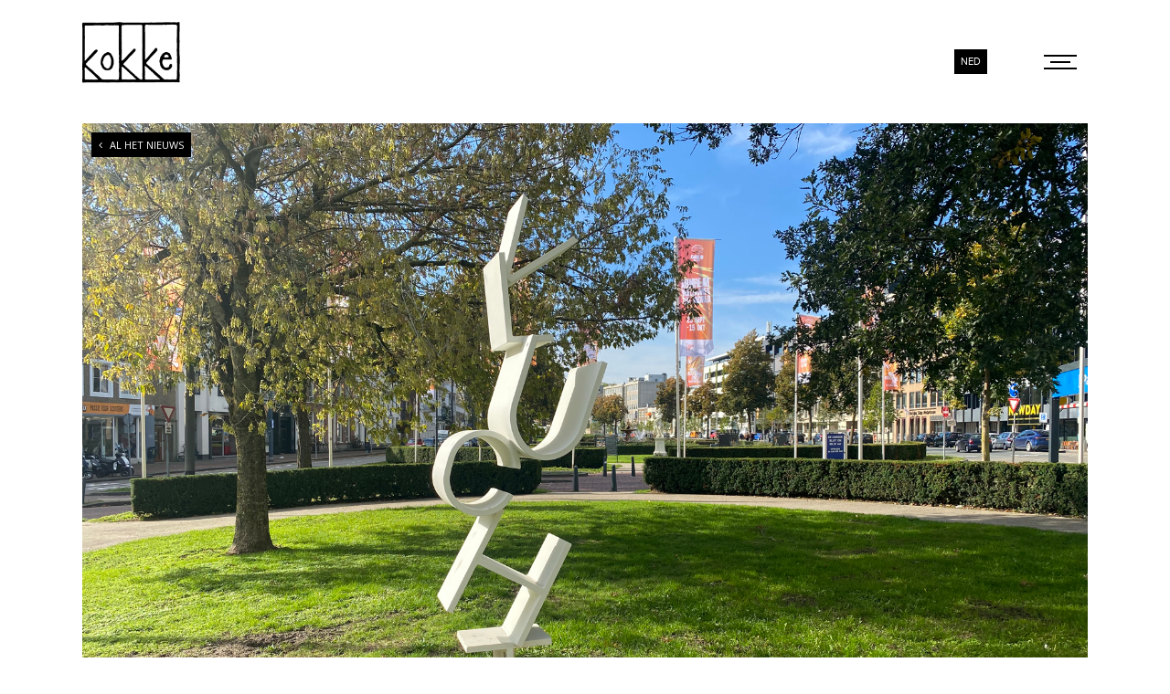

--- FILE ---
content_type: text/html; charset=UTF-8
request_url: https://www.kokke.com/arnhem-krijgt-monument-voor-evacuatie-tweede-wereldoorlog/
body_size: 3217
content:
<!DOCTYPE html>
<!--[if lt IE 7]> <html class="no-js ie6 oldie" lang="en"> <![endif]-->
<!--[if IE 7]>    <html class="no-js ie7 oldie" lang="en"> <![endif]-->
<!--[if IE 8]>    <html class="no-js ie8 oldie" lang="en"> <![endif]-->
<!--[if gt IE 8]><!--> <html class="no-js" lang="en"> <!--<![endif]-->
<head>
    <meta charset="utf-8">
    <meta http-equiv="X-UA-Compatible" content="IE=edge">
    <title>Ruud-Jan Kokke</title>
    <meta name="viewport" content="width=device-width, initial-scale=1">
    <script src="https://www.kokke.com/wp-content/themes/kokke/asset/js/modernizr.min.js"></script>
    <!--[if lte IE 8]><script src="https://www.kokke.com/wp-content/themes/kokke/asset/js/selectivizr.min.js"></script><![endif]-->
    <script src="https://maps.googleapis.com/maps/api/js?v=3"></script>
    <link href='https://fonts.googleapis.com/css?family=Open+Sans:700,300,400' rel='stylesheet' type='text/css'>
    <link href="//maxcdn.bootstrapcdn.com/font-awesome/4.3.0/css/font-awesome.min.css" rel="stylesheet" type="text/css">
	<link href="https://www.kokke.com/wp-content/themes/kokke/asset/css/slick.css" rel="stylesheet" type="text/css">
    <link href="https://www.kokke.com/wp-content/themes/kokke/asset/css/slick-theme.css" rel="stylesheet" type="text/css">
    <link href="https://www.kokke.com/wp-content/themes/kokke/asset/css/default.css" rel="stylesheet" type="text/css">
    <link href="https://www.kokke.com/wp-content/themes/kokke/asset/css/gydo.css" rel="stylesheet" type="text/css">
    <link href="https://www.kokke.com/wp-content/themes/kokke/asset/css/overrides.css" rel="stylesheet" type="text/css">
    <link href="https://www.kokke.com/wp-content/themes/kokke/asset/css/home.css" rel="stylesheet" type="text/css">
    <link href="https://www.kokke.com/wp-content/themes/kokke/asset/css/bureau.css" rel="stylesheet" type="text/css">
    <link href="https://www.kokke.com/wp-content/themes/kokke/asset/css/global.css" rel="stylesheet" type="text/css">
    <link href="https://www.kokke.com/wp-content/themes/kokke/asset/css/project.css" rel="stylesheet" type="text/css">
    <link href="https://www.kokke.com/wp-content/themes/kokke/asset/css/news.css" rel="stylesheet" type="text/css">
    <link href="https://www.kokke.com/wp-content/themes/kokke/asset/css/over-ons.css" rel="stylesheet" type="text/css">
    <link rel="apple-touch-icon" sizes="60x60" href="https://www.kokke.com/wp-content/themes/kokke/asset/image/favicon/apple-icon-60x60.png">
    <link rel="apple-touch-icon" sizes="72x72" href="https://www.kokke.com/wp-content/themes/kokke/asset/image/favicon/apple-icon-72x72.png">
    <link rel="apple-touch-icon" sizes="76x76" href="https://www.kokke.com/wp-content/themes/kokke/asset/image/favicon/apple-icon-76x76.png">
    <link rel="apple-touch-icon" sizes="114x114" href="https://www.kokke.com/wp-content/themes/kokke/asset/image/favicon/apple-icon-114x114.png">
    <link rel="apple-touch-icon" sizes="120x120" href="https://www.kokke.com/wp-content/themes/kokke/asset/image/favicon/apple-icon-120x120.png">
    <link rel="apple-touch-icon" sizes="144x144" href="https://www.kokke.com/wp-content/themes/kokke/asset/image/favicon/apple-icon-144x144.png">
    <link rel="apple-touch-icon" sizes="152x152" href="https://www.kokke.com/wp-content/themes/kokke/asset/image/favicon/apple-icon-152x152.png">
    <link rel="apple-touch-icon" sizes="180x180" href="https://www.kokke.com/wp-content/themes/kokke/asset/image/favicon/apple-icon-180x180.png">
    <link rel="icon" type="image/png" sizes="192x192" href="https://www.kokke.com/wp-content/themes/kokke/asset/image/favicon/android-icon-192x192.png">
    <link rel="icon" type="image/png" sizes="32x32" href="https://www.kokke.com/wp-content/themes/kokke/asset/image/favicon/favicon-32x32.png">
    <link rel="icon" type="image/png" sizes="96x96" href="https://www.kokke.com/wp-content/themes/kokke/asset/image/favicon/favicon-96x96.png">
    <link rel="icon" type="image/png" sizes="16x16" href="https://www.kokke.com/wp-content/themes/kokke/asset/image/favicon/favicon-16x16.png">
    <link rel="manifest" href="https://www.kokke.com/wp-content/themes/kokke/asset/image/favicon/manifest.json">
    <meta name="msapplication-TileColor" content="#ffffff">
    <meta name="msapplication-TileImage" content="https://www.kokke.com/wp-content/themes/kokke/asset/image/favicon/ms-icon-144x144.png">
    <meta name="theme-color" content="#ffffff">
    <!-- Google Tag Manager -->
    <script>(function (w, d, s, l, i) {
            w[l] = w[l] || [];
            w[l].push({'gtm.start': new Date().getTime(), event: 'gtm.js'});
            var f = d.getElementsByTagName(s)[0], j = d.createElement(s), dl = l != 'dataLayer' ? '&l=' + l : '';
            j.async = true;
            j.src = 'https://www.googletagmanager.com/gtm.js?id=' + i + dl;
            f.parentNode.insertBefore(j, f);
        })(window, document, 'script', 'dataLayer', 'GTM-KZ72N2J');
    </script>
    <!-- End Google Tag Manager -->
</head>
<body >
<!-- Google Tag Manager (noscript) -->
<noscript>
    <iframe src="https://www.googletagmanager.com/ns.html?id=GTM-KZ72N2J" height="0" width="0"
            style="display:none;visibility:hidden"></iframe>
</noscript>
<!-- End Google Tag Manager (noscript) -->
<header class="mainheader">
    <div class="grid navigation-grid">
        <div class="logo-container left twenty">
                        <a href="https://www.kokke.com" class="logo">
                            <img src="https://www.kokke.com/wp-content/themes/kokke/asset/image/logo.png">
            </a>

            <div class="sitetitle text-center left">
                <h1 class="text-black">Ruud-Jan Kokke</h1>
            </div>
        </div>
        
        <div class="languages social">
           
            
<div class="lang_sel_list_horizontal wpml-ls-statics-shortcode_actions wpml-ls wpml-ls-legacy-list-horizontal" id="lang_sel_list">
	<ul role="menu"><li class="icl-nl wpml-ls-slot-shortcode_actions wpml-ls-item wpml-ls-item-nl wpml-ls-current-language wpml-ls-first-item wpml-ls-last-item wpml-ls-item-legacy-list-horizontal" role="none">
				<a href="https://www.kokke.com/arnhem-krijgt-monument-voor-evacuatie-tweede-wereldoorlog/" class="wpml-ls-link" role="menuitem" >
                    <span class="wpml-ls-native icl_lang_sel_native" role="menuitem">ned</span></a>
			</li></ul>
</div>
            
            <div class="main-toggle">
                <span></span>
            </div>
        </div>
    </div>
</header>

<div class="menu-wrapper">
    <nav id="mainnavigation">
		<div class="nav-wrapper">
			<div class="main-navigation"><ul id="menu-menu" class="menu"><li id="menu-item-739" class="menu-item menu-item-type-post_type menu-item-object-page menu-item-home menu-item-739"><a href="https://www.kokke.com/">Home</a></li>
<li id="menu-item-756" class="menu-item menu-item-type-custom menu-item-object-custom menu-item-has-children menu-item-756"><a href="/project">Ontwerpbureau</a>
<ul class="sub-menu">
	<li id="menu-item-769" class="menu-item menu-item-type-taxonomy menu-item-object-type menu-item-769"><a href="https://www.kokke.com/type/exterieur/">Exterieur</a></li>
	<li id="menu-item-770" class="menu-item menu-item-type-taxonomy menu-item-object-type menu-item-770"><a href="https://www.kokke.com/type/interieur/">Interieur</a></li>
	<li id="menu-item-768" class="menu-item menu-item-type-taxonomy menu-item-object-type menu-item-768"><a href="https://www.kokke.com/type/projecten/">Schoolprojecten</a></li>
	<li id="menu-item-767" class="menu-item menu-item-type-taxonomy menu-item-object-type menu-item-767"><a href="https://www.kokke.com/type/product/">Meubels</a></li>
</ul>
</li>
<li id="menu-item-742" class="menu-item menu-item-type-post_type menu-item-object-page current_page_parent menu-item-742"><a href="https://www.kokke.com/nieuws/">Nieuwsarchief</a></li>
<li id="menu-item-845" class="menu-item menu-item-type-taxonomy menu-item-object-type menu-item-845"><a href="https://www.kokke.com/type/publicaties/">Publicaties</a></li>
<li id="menu-item-743" class="menu-item menu-item-type-post_type menu-item-object-page menu-item-743"><a href="https://www.kokke.com/shop/">Shop</a></li>
<li id="menu-item-744" class="menu-item menu-item-type-post_type menu-item-object-page menu-item-744"><a href="https://www.kokke.com/over-ons/">Over Ons</a></li>
<li id="menu-item-745" class="menu-item menu-item-type-post_type menu-item-object-page menu-item-745"><a href="https://www.kokke.com/contact/">Contact</a></li>
</ul></div>            
                        
            <div class="nav-wrapper__icons">
                <a href="tel:"><img src="https://www.kokke.com/wp-content/themes/kokke/asset/image/phone.svg" ></a>
                <a href="mailto:Vul onderstaand contact formulier in"><img src="https://www.kokke.com/wp-content/themes/kokke/asset/image/email.svg"></a>
                <a target="_blank" href="https://www.facebook.com/pages/Kokkestok/701382376577160?fref=ts"><img src="https://www.kokke.com/wp-content/themes/kokke/asset/image/facebook.svg"></a>
                <a target="_blank" href="https://www.linkedin.com/in/kokke?authType=NAME_SEARCH&authToken=7z4a&locale=en_US&trk=tyah&trkInfo=clickedVertical%3Amynetwork%2CclickedEntityId%3A59394141%2CauthType%3ANAME_SEARCH%2Cidx%3A1-1-1%2CtarId%3A1461833920928%2Ctas%3Aruud"><img src="https://www.kokke.com/wp-content/themes/kokke/asset/image/linkedin.svg" ></a>
                <a target="_blank" href="https://www.instagram.com/kokke_ruud_jan/"><img style="width: 22px;margin-top: 4px;" src="https://www.kokke.com/wp-content/themes/kokke/asset/image/instagram-logo.svg" ></a>
            </div>
        </div>
    </nav>
</div>

    <header class="pageheader">
      <div class="grid">
        <section class="jumbotron">
          <div class="homeslick__slides">
            <div class="homeslick__slide"><img src="https://www.kokke.com/wp-content/uploads/2022/10/Vlucht1.jpg"></div>
          </div>
		        <a href="https://www.kokke.com/nieuws/"><div class="background-white text-darkergrey uppercase terugknop-kunst"><i class="fa fa-angle-left"></i>Al het nieuws</div></a>
        </section>
      </div>
    </header>
    <div class="grid">
      <section class="content first">
        <h1>
                    Arnhem krijgt monument voor evacuatie Tweede Wereldoorlog                </h1>
        <p>ARNHEM &#8211; 28 oktober  2022. De wild opeengestapelde letters ‘Vlucht’ markeren voortaan het park op het Velperplein bij de Apeldoornsestraat in Arnhem. Het kunstwerk kijkt uit op de weg in de richting van de Veluwe, die vele tienduizenden Arnhemmers in september 1944 gedwongen insloegen op de vlucht voor het oorlogsgeweld.</p>
<p>De sculptuur is een ontwerp van vormgever Ruud-Jan Kokke. &#8220;Het woord Vlucht symboliseert de actie, er is alleen het nu, er is geen toekomst. Zoals voor de evacués, die moesten stante pede weg en wisten niet waarnaartoe&#8221;, legt hij uit. &#8220;En het is heel actueel, kijk wat er met de Oekraïners gebeurt.&#8221;</p>
        <a href="https://nl-nl.facebook.com/pages/Petra-Hartman/1395901940653248" target="_blank" class="facebookbutton"><i class="fa fa-facebook"></i>Like Ons</a>
       </section>
    </div>


    <footer class="mainfooter background-black">
        <div class="grid">
            <a href="https://www.kokke.com" class="logo">
                <img src="https://www.kokke.com/wp-content/themes/kokke/asset/image/logo.png" width="100">
            </a>
            
             <span>&copy; Copyright 2026 Ruud-Jan Kokke</span> <!-- &nbsp; | &nbsp; -->
            
            <a href="http://www.sumedia.nl" class="sumedia" target="_blank"><img src="https://www.kokke.com/wp-content/themes/kokke/asset/image/logo-sumedia.svg" width="100"></a>
        </div>
    </footer>
    <script src="https://www.kokke.com/wp-content/themes/kokke/asset/js/plugins/plugins.js"></script>
    <script src="https://www.kokke.com/wp-content/themes/kokke/asset/js/all.js"></script>
    <script src="https://www.kokke.com/wp-content/themes/kokke/asset/js/slick.js"></script>
    <script src="https://www.kokke.com/wp-content/themes/kokke/asset/js/matchheight.js"></script>
    <script src="https://www.kokke.com/wp-content/themes/kokke/asset/js/overrides.js"></script>
    <script type="text/javascript" src="//s7.addthis.com/js/300/addthis_widget.js#pubid=ra-552e28c461f6d1d2" async="async"></script>
</body>
</html>

<!--
Performance optimized by W3 Total Cache. Learn more: https://www.boldgrid.com/w3-total-cache/


Served from: www.kokke.com @ 2026-01-21 11:01:50 by W3 Total Cache
-->

--- FILE ---
content_type: text/css
request_url: https://www.kokke.com/wp-content/themes/kokke/asset/css/default.css
body_size: 5170
content:
html{font-family:sans-serif;-ms-text-size-adjust:100%;-webkit-text-size-adjust:100%;}body{margin:0}article,aside,details,figcaption,figure,footer,header,hgroup,main,menu,nav,section,summary{display:block}audio,canvas,progress,video{display:inline-block;vertical-align:baseline}audio:not([controls]){display:none;height:0}[hidden],template{display:none}a{background-color:transparent}a:active,a:hover{outline:0}abbr[title]{border-bottom:1px dotted}b,strong{font-weight:700}dfn{font-style:italic}h1{font-size:2em;margin:.67em 0}mark{background:#ff0;color:#000}small{font-size:80%}sub,sup{font-size:75%;line-height:0;position:relative;vertical-align:baseline}sup{top:-.5em}sub{bottom:-.25em}img{border:0}svg:not(:root){overflow:hidden}figure{margin:1em 40px}hr{box-sizing:content-box;height:0}pre{overflow:auto}code,kbd,pre,samp{font-family:monospace,monospace;font-size:1em}button,input,optgroup,select,textarea{color:inherit;font:inherit;margin:0}button{overflow:visible}button,select{text-transform:none}button,html input[type=button],input[type=reset],input[type=submit]{-webkit-appearance:button;cursor:pointer}button[disabled],html input[disabled]{cursor:default}button::-moz-focus-inner,input::-moz-focus-inner{border:0;padding:0}input{line-height:normal}input[type=checkbox],input[type=radio]{box-sizing:border-box;padding:0}input[type=number]::-webkit-inner-spin-button,input[type=number]::-webkit-outer-spin-button{height:auto}input[type=search]{-webkit-appearance:textfield;box-sizing:content-box}input[type=search]::-webkit-search-cancel-button,input[type=search]::-webkit-search-decoration{-webkit-appearance:none}fieldset{border:1px solid silver;margin:0 2px;padding:.35em .625em .75em}legend{border:0;padding:0}textarea{overflow:auto}optgroup{font-weight:700}table{border-collapse:collapse;border-spacing:0}td,th{padding:0}@font-face{font-family:proxima-reg;src:url(../font/proximanova-regular-webfont.eot);src:url(../font/proximanova-regular-webfont.eot?#iefix) format('embedded-opentype'),url(../font/proximanova-regular-webfont.woff2) format('woff2'),url(../font/proximanova-regular-webfont.woff) format('woff'),url(../font/proximanova-regular-webfont.ttf) format('truetype'),url(../font/proximanova-regular-webfont.svg#Proximanovaregular) format('svg');font-weight:400;font-style:normal}@font-face{font-family:proxima-light;src:url(../font/proximanova-light-webfont.eot);src:url(../font/proximanova-light-webfont.eot?#iefix) format('embedded-opentype'),url(../font/proximanova-light-webfont.woff2) format('woff2'),url(../font/proximanova-light-webfont.woff) format('woff'),url(../font/proximanova-light-webfont.ttf) format('truetype'),url(../font/proximanova-light-webfont.svg#Proximanovalight) format('svg');font-weight:400;font-style:normal}@font-face{font-family:proxima-bold;src:url(../font/proximanova-bold-webfont.eot);src:url(../font/proximanova-bold-webfont.eot?#iefix) format('embedded-opentype'),url(../font/proximanova-bold-webfont.woff2) format('woff2'),url(../font/proximanova-bold-webfont.woff) format('woff'),url(../font/proximanova-bold-webfont.ttf) format('truetype'),url(../font/proximanova-bold-webfont.svg#Proximanovabold) format('svg');font-weight:400;font-style:normal}html{box-sizing:border-box;-webkit-font-smoothing:antialiased;-moz-osx-font-smoothing:grayscale}*,:after,:before{box-sizing:inherit;-webkit-font-smoothing:inherit;-moz-osx-font-smoothing:inherit}body{font-family:'Open Sans',Times,Arial,sans-serif;font-size:18px;background-color:#efefef}p{font-size:.778em;color:#696969}html{background-color:color('grey')}.grid{position:relative;width:1240px;height:auto;margin:0 auto}.grid.wide{width:1280px}.blockheader{text-align:center;margin:90px 0}.blockheader__title{font-weight: bolder; font-size:1.111em;text-transform:uppercase;position:relative;margin:0 0 .5em;padding-bottom:.3em}.blockheader__title:before{position:absolute;content:'';left:46%;width:8%;bottom:0;height:1px;background-color:#000}.blockheader__intro{font-size:1em;line-height:22px}.morelink{position:absolute;text-align:center;bottom:-50px;margin:0 auto;left:0;right:0}.next a{display:inline-block;color:#a5a5a5;letter-spacing:2px;font-weight: bolder; font-size:.778em;text-decoration:none;text-transform:uppercase;background-color:#fff;border:1px solid #000;padding:10px 20px}.facebookbutton{margin-bottom:2em;display:inline-block;padding:10px 25px;border:1px solid #000;color:#a5a5a5;font-weight: bolder; font-size:.877em;text-decoration:none;text-transform:uppercase}.facebookbutton .fa{margin-right:16px;font-size:1.222em}img{display:block;margin:0}strong{font-weight:700}.no-underline{text-decoration:none}.text-center{text-align:center}.no-bgcolor{background-color:transparent!important}#footernavigation ul,#mainnavigation ul{margin:0;padding:0;list-style-type:none}.homeslick__slide,.homeslick__slides{position:absolute;width:100%;height:100%;top:0;left:0}.background-white{background-color:#fff}.text-white{color:#fff}.background-black{background-color:#000}.text-black{color:#000}.background-pink{background-color:#ff3b9d}.text-pink{color:#ff3b9d}.background-mediumgrey{background-color:#5d686b}.text-mediumgrey{color:#5d686b}.background-orange{background-color:#ff8c51}.text-orange{color:#ff8c51}.background-darkgrey{background-color:#a5a5a5}.text-darkgrey{color:#a5a5a5}.background-darkergrey{background-color:#696969}.text-darkergrey{color:#696969}.background-grey{background-color:#efefef}.text-grey{color:#efefef}.nospace.top{margin-top:0}.nospace.bottom{margin-bottom:0}.imageright{float:right;margin-left:60px}.sprite:before{position:absolute;content:"";top:0;left:0;background-image:url(../image/sprites/standard-sprite.png);background-repeat:no-repeat}@media screen and (-webkit-min-device-pixel-ratio:1),screen and (min--moz-device-pixel-ratio:1),screen and (-o-min-device-pixel-ratio:1/1),screen and (min-device-pixel-ratio:1),screen and (min-resolution:1dppx){.sprite:before{background-image:url(../image/sprites/2x-sprite.png)}}@media screen and (-webkit-min-device-pixel-ratio:3),screen and (min--moz-device-pixel-ratio:3),screen and (-o-min-device-pixel-ratio:3/1),screen and (min-device-pixel-ratio:3),screen and (min-resolution:3dppx){.sprite:before{background-image:url(../image/sprites/3x-sprite.png)}}.sprite.sprite-envelope:before{background-position:0 0;background-size:30px 90px;width:30px;height:30px}.sprite.sprite-map:before{background-position:0 -30px;background-size:30px 90px;width:30px;height:30px}.sprite.sprite-tablet:before{background-position:0 -60px;background-size:30px 90px;width:30px;height:30px}.show-for-large-down,.show-for-medium-down,.show-for-small{display:inline-block!important}.show-for-large,.show-for-large-up,.show-for-medium,.show-for-medium-up,.show-for-xlarge{display:none!important}.hide-for-large,.hide-for-large-up,.hide-for-medium,.hide-for-medium-up,.hide-for-xlarge{display:inherit!important}.hide-for-large-down,.hide-for-medium-down,.hide-for-small{display:none!important}@media only screen and (min-width:769px){.show-for-medium,.show-for-medium-up{display:inherit!important}.show-for-small{display:none!important}.hide-for-small{display:inherit!important}.hide-for-medium,.hide-for-medium-up{display:none!important}}@media only screen and (min-width:80em){.show-for-large,.show-for-large-up{display:inherit!important}.show-for-medium,.show-for-medium-down{display:none!important}.hide-for-medium,.hide-for-medium-down{display:inherit!important}.hide-for-large,.hide-for-large-up{display:none!important}}@media only screen and (min-width:90em){.show-for-xlarge{display:inherit!important}.show-for-large,.show-for-large-down{display:none!important}.hide-for-large,.hide-for-large-down{display:inherit!important}.hide-for-xlarge{display:none!important}}.mainheader .logo{position:relative;display:block;margin-top:36px}.twenty{width:20%;float:left}.eighty{width:80%;float:left;position:absolute;left:20%;bottom:0}.navigation-grid{position:relative;margin-bottom:20px;height:150px}.topline{position:relative;height:10px;background-color:#000}.sitetitle{position:absolute;left:0;right:0;top:0}.sitetitle h1{font-size:2.439em;font-family:proxima-bold,Times,Arial,sans-serif}#mainnavigation ul.sub-menu{position:absolute;background-color:#efefef;top:20px;width:auto;height:0px;z-index:9999;text-align:center;left:-65px;padding-top:25px;opacity:0;transition:all .4s ease-in-out;overflow:hidden}#mainnavigation ul.sub-menu li{ margin: 0; font-size:.778em;padding-left:15px;padding-right:15px;padding-bottom:15px;width:100%;height:auto;display:block}.ie8 #mainnavigation ul.sub-menu{visibility:hidden}.sub-menu li:before{display:none!important}.ie8 #mainnavigation ul li:hover .sub-menu{visibility:visible}#mainnavigation ul li:hover .sub-menu{left:-35px;opacity:1;height:auto;}.main-navigation{display:inline-block;margin:0;padding:0}.main-social{float:right;margin-top:-16px;padding-right:22px}#mainnavigation{margin-top:28px;margin-bottom:-4px; float:right;}#mainnavigation ul:after,#mainnavigation ul:before{content:" ";display:table}#mainnavigation ul:after{clear:both}.menu-item{position:relative;float:left;font-family:'Open Sans',Times,Arial,sans-serif;font-size:.827em;text-transform:uppercase;margin-left:40px}.menu-item.social{float:right;margin-right:0;margin-left:40px;font-size:1.25em;vertical-align:text-bottom}.menu-item.social:last-child{margin-left:0}#mainnavigation li.current-menu-item a,#mainnavigation li.current_page_item a,.archive #mainnavigation li.page-item-58 a{color:#ff8c51}#mainnavigation li.current_page_item .sub-menu a{color:#a5a5a5}#mainnavigation li.current_page_item .sub-menu a:hover{color:#ff8c51}#mainnavigation li a{color:#808080;text-decoration:none;line-height:1;transition:color .3s}#mainnavigation li a:hover{color:#ff8c51}#mainnavigation li a.fa{color:#000}.jumbotron{position:relative;height:290px}.jumbotron.homeslick{height:520px}.jumbotron-overlay-1{position:absolute;z-index:12}.jumbotron-overlay-1 h1{margin-top:0;margin-bottom:0}.jumbotron-overlay-2{position:absolute;z-index:12}.jumbotron-overlay-2 h2{margin-top:0}.homeslick__slides{overflow:hidden}.homeslick__slide{left:100%;overflow:hidden}.homeslick__slide.current,.homeslick__slide:first-child{left:0}.homeslick__navigation{position:absolute;top:236px;left:0;width:100%}.homeslick__navigation a{display:block;position:absolute;width:48px;height:48px;top:0;background-color:#fff;line-height:48px;text-align:center;font-size:1.778em;text-decoration:none;color:#ff8c51}.homeslick__navigation .previousslide{left:-24px;cursor:pointer}.homeslick__navigation .nextslide{right:-24px;cursor:pointer}.hometeasers:after,.hometeasers:before{content:" ";display:table}.hometeasers:after{clear:both}.hometeaser{position:relative;float:left;height:230px;width:100%;margin:0;opacity:.2;transition:opacity .2s linear;background-size:cover;background-position:bttom center;background-repeat:no-repeat}.hometeaser:hover{opacity:1}.figure-holder{float:left;position:relative;height:230px;width:33.3333334%}.hometeaser__anchor{text-decoration:none}.hometeaser__caption{position:absolute;background:#fff;left:20%;right:20%;margin-top:-28px;top:50%;padding:20px;font-weight: bolder; font-size:.776em;color:#696969;letter-spacing:2px;z-index:5;transition:color .3s,font-size .3s;text-transform:uppercase;text-align:center;pointer-events:none}.projects{position:relative;margin:90px -1.1363636364%}.projects:after,.projects:before{content:" ";display:table}.projects:after{clear:both}#project-navigation{padding:0 1.1363636364% 24px 0}.projects__wrapper:after,.projects__wrapper:before{content:" ";display:table}.projects__wrapper:after{clear:both}.project-cat{display:inline-block}.all-item{display:inline-block;color:#7f7f7f;border:1px solid #000;padding:6px;background-color:transparent;outline:0;margin-left:18px}.allen-button{margin-left:0}.project-cat button h3{margin:0;font-weight: bolder; font-size:.889em;font-weight:700;text-transform:uppercase;text-decoration:none}.project-cat .cat-active h3{color:#000}.project{margin:0 1.1363636364% 30px;border:1px solid #5d686b;width:22.7272727273%;float:left}.project:hover .project__overlay{opacity:1}.project__anchor{text-decoration:none}.project__image{position:relative;width:100%}.project__image img{position:relative;width:100%;height:auto}#blog-content{width:100%}#blog-content article{margin:0 1.1363636364% 30px;border:1px solid #5d686b;width:22.7272727273%;float:left;text-align:center;overflow:hidden}#blog-content article img{width:100%}.project__overlay{position:absolute;top:-1px;right:-1px;bottom:0;left:-1px;padding:17px;background-color:rgba(0,0,0,.3);z-index:5;text-align:center;opacity:0;transition:opacity .5s}.project__overlay span{position:absolute;top:50%; -webkit-transform: translateY(-50%); -ms-transform: translateY(-50%); -o-transform: translateY(-50%); transform: translateY(-50%); left:10%;right:10%;margin:0 auto;background-color:#fff;padding:20px;font-weight: bolder; font-size:.887em;letter-spacing:2px;text-transform:uppercase;color:#696969}.project__border{display:block;position:relative;top:0;width:100%;height:100%;border:1px solid #fff;left:0}.project__caption{padding:20px;text-align:center;color:#000}.project__title{position:relative;margin:0 0 .5em;padding-bottom:.5em;font-weight: bolder; font-size:.887em;text-transform:uppercase;letter-spacing:2px}.project__intro{font-size:0.775em;line-height:22px;margin:0}.kunst-figure{margin:0}.morelink__anchor{position:relative;display:inline-block;color:#696969;font-weight: bolder; font-size:.778em;letter-spacing:2px;text-decoration:none;text-transform:uppercase;background-color:#fff;border:1px solid #000;padding:15px 20px}.image-event{width:100%;margin-bottom:20px}.quote{position:relative;background-color:#fff;padding:80px 100px;text-align:center;text-transform:uppercase;color:#000;font-family:'Open Sans',Times,Arial,sans-serif;font-size:1.361em;line-height:1.5;margin:50px 0}.quote i{font-family:proxima-bold,Times,Arial,sans-serif}.content-news{padding-bottom:36px!important}.news{position:relative;margin:90px 0 120px}.news__item{position:relative;width:100%;background-color:#fff}.news__item:after,.news__item:before{content:" ";display:table}.news__item:after{clear:both}.news__item.right .news__image{float:left}.news__item.right .news__excerpt{right:0;text-align:left}.news__item.right .news__date{left:-27px}.news__item.left .news__image{float:right}.news__item.left .news__excerpt{left:0;text-align:right}.news__item.left .news__date{right:-27px}.news__image{position:relative;width:50%;margin:0}.news__image img{width:100%;height:auto}.paging{position:absolute;bottom:-75px;width:100%;text-align:center}#infscr-loading{text-align:center;color:lightgrey;margin-top:20px}#infscr-loading img{display:none}.news__text p{font-size:.778em;color:#696969}.news__date{position:absolute;top:32px;background-color:#fff;width:55px;height:55px;text-align:center;text-transform:uppercase;padding:9px;line-height:1}.news__date span{display:inline-block;line-height:.8;font-family:'Open Sans',Times,Arial,sans-serif;color:#000}.news__date .day{font-size:1.111em;letter-spacing:2px}.news__date .month{font-size:.722em}.morenews{padding:6px!important;font-size:0.7em!important}.news__excerpt{position:absolute;height:100%;top:0;padding:32px;width:50%}.news__title{font-family:'Open Sans',Times,Arial,sans-serif;font-size:.877em;text-transform:uppercase;letter-spacing:2px;margin-top:0}.news__footer{position:absolute;bottom:16px;left:32px;right:32px;border-top:1px solid #000;color:#000;padding-top:5px;text-align:left}.news__footer .fa{position:absolute;right:0;top:8px}.navigationfooter{background-color:#fff;border-top-width:10px;margin-bottom:10px;padding:15px}#footernavigation .menu{display:inline-block;margin:0;padding:0;float:left}.footer-subtitel{position:absolute;top:35px;left:140px;font-weight: bolder; font-size:.887em}#footernavigation{position:absolute;top:35px;left:300px;right:30px}#footernavigation ul:after,#footernavigation ul:before{content:" ";display:table}#footernavigation ul:after{clear:both}#footernavigation .current_page_item:before{display:none}#footernavigation .page_item{float:left;font-family:'Open Sans',Times,Arial,sans-serif;font-size:.887em;text-transform:uppercase;margin-right:15px}.footernavigation__list .social{float:right;margin-right:0;margin-left:10px}#footernavigation .fa{display:block;background-color:#000;width:48px;height:48px;line-height:48px;text-align:center;color:#fff;margin-top:-6px;text-decoration:none}#footernavigation .page_item a{color:#b2b2b2;text-decoration:none;transition:color .3s}#footernavigation .current_page_item a,#footernavigation .page_item a:hover{color:#ff8c51}.mainfooter{color:#fff;padding:16px 0;font-size:.778em}.mainfooter a{color:#fff;text-decoration:none;transition:color .3s}.mainfooter a:hover{color:#ff3b9d}.mainfooter a.sumedia{display:inline-block;position:absolute;right:0;top:0;font-family:Georgia;font-weight:700}.content{position:relative;background-color:#fff;margin:0 80px;padding:36px 36px 0;font-size:.889em;line-height:25px}.content:after,.content:before{content:" ";display:table}.content:after{clear:both}.content.first{top:-20px}.content.fullwidth{padding:36px 0 0}.content h1{position:relative;font-weight: bolder; font-size:1.111em;display:inline-block;text-transform:uppercase;padding:0 0 10px;letter-spacing:2px;margin:0}.content h1:before{position:absolute;content:"";width:70px;height:1px;bottom:0;background-color:#000}.mnb{margin-bottom:80px}.content__column{float:left}.content__column.right{width:75%;margin-left:5%;text-align:left}.content__column.right h1:before{left:0}.content__column.left{width:20%;text-align:right}.content__column.left h1:before{right:0}.product{margin-top:1em}.product__info{font-weight: bolder; font-size:.778em;font-weight:700;margin:0;line-height:25px}.product__share{border-top:1px solid #000;margin-top:1.3em;padding-top:5px}.contact{position:relative;margin-top:1.5em;margin-bottom:0}.contact:after,.contact:before{content:" ";display:table}.contact:after{clear:both}.contact__column{position:relative;float:left;font-size:.778em}.contact__column.third{width:33.33%;padding-left:54px;padding-top:10px}.contact__column.half{width:50%}.contact__column .sprite:before{top:5px}.contact__column a{color:#000;text-decoration:none;transition:color .3s}.contact__column a:hover{color:#ff8c51}.wpcf7{padding-right:40px}.wpcf7 input[type=email],.wpcf7 input[type=text],.wpcf7 textarea{display:block;width:100%;margin-bottom:30px;border:none;border-bottom:1px solid #000;background-color:transparent;padding:8px 0;font-weight: bolder; font-size:1.333em;font-weight:700;text-transform:uppercase;outline:0}.wpcf7 textarea{height:150px;resize:none}.wpcf7 input[type=submit]{font-weight: bolder; font-size:1.333em;font-weight:700;text-transform:uppercase;outline:0;border:1px solid #000;background-color:#fff;padding:5px 50px}.screen-reader-response{display:none}.wpcf7-mail-sent-ok{padding:4px;background-color:#e6efc2;color:#264409;border:1px solid #c6d880}.wpcf7-validation-errors{padding:4px;background-color:#fff6bf;color:#514721;border:1px solid #ffd324}.wpcf7-not-valid-tip{padding:3px;background-color:#fbe3e4;color:#8a1f11;border:1px solid #fbc2c4}.map__wrapper{position:absolute;height:100%;left:50%;top:0}.terugknop-kunst{position:absolute;padding:8px;top:10px;left:10px;font-size:.689em;border:1px solid #000;text-transform:uppercase}.terugknop-kunst i{padding-right:8px}@media only screen and (max-width:1325px){body{font-size:16px}.sub-menu .menu-item{width:215px}.grid{width:1100px}.mainheader .logo img{width:100%}.grid.wide{width:1200px}#footernavigation{left:220px}}@media only screen and (max-width:1279px){.grid{width:1000px}.grid.wide{width:1100px}#footernavigation .page_item{margin-right:27px}.menu-item.social{margin-left:30px}.imageright{clear:both;width:100%;margin:0 auto 30px}.mainfooter{color:#fff;padding:16px 10px}}@media only screen and (max-width:1180px){.navigationfooter .logo img{max-width:130px}}@media only screen and (max-width:1125px){.grid.wide{width:1020px}.navigationfooter{padding:15px 15px 15px 5px}#footernavigation .page_item{margin-right:17px}.news__item.right .news__date{left:6px}.news__item.left .news__date{right:6px}.news__date{top:6px}#footernavigation{left:160px}.content{line-height:25px}.jumbotron{overflow:hidden}.quote{margin:0}}@media only screen and (max-width:1024px){.footer-subtitel{display:none}body{font-size:14px}.homeslick__navigation .nextslide{right:-15px}.homeslick__navigation .previousslide{left:-15px}.navigationfooter .logo img{max-width:100px}.grid,.grid.wide{width:950px}.blockheader{margin:60px 0}.projects{margin:50px -1.1363636364%}.morelink{margin-bottom:16px!important}.news{margin:55px 0}.map__wrapper{position:relative;height:300px;left:0;top:0;margin-bottom:30px}.contact__column.half{width:100%}.contact{margin-top:.5em;margin-bottom:0}.contact-content{top:-50px}.wpcf7 input[type=email],.wpcf7 input[type=text],.wpcf7 textarea{margin-bottom:10px}.wpcf7 textarea{height:110px;resize:none}.news__date{position:absolute;top:32px;background-color:#fff;width:70px;height:70px;text-align:center;text-transform:uppercase;padding:18px}#footernavigation{top:26px}.jumbotron.homeslick{height:450px}.mnb{margin-bottom:60px}}@media only screen and (max-width:1024px) and (max-height:590x){.menu-item{font-size:1.333em;line-height:36px}}@media only screen and (max-width:1024px) and (max-height:486px){.menu-item{font-size:1.111em;line-height:32px}}@media only screen and (max-width:1024px) and (max-height:450px){.menu-item{font-size:.8em;line-height:20px}}@media only screen and (max-width:980px){.sitetitle h1{display:none}body{font-size:13px}.navigationfooter .logo img{max-width:110px}.grid,.grid.wide{width:100%}.jumbotron.homeslick{height:420px}.projects{margin:50px 0}.quote{padding:40px 36px;margin-top:0}#footernavigation ul{display:inline-block}.mnb{margin-bottom:40px}}@media only screen and (max-width:940px){.navigationfooter{display:none}}@media only screen and (max-width:845px){.menu-item{font-size:1.4em}}@media only screen and (max-width:768px){.eighty{width:100%;left:0}.twenty{width:100%}.main-social{opacity:0}#mainnavigation.open .main-social{opacity:1}.mainheader{position:fixed;top:0;left:0;width:100%;z-index:9999;background-color:#fff}.mobile-menu-wrap{position:relative}.main-social,.mobile-menu-holder{float:left}#mainnavigation #menu-main-navigation,#mainnavigation .main-social ul{opacity:0;display:none}#mainnavigation.open #menu-main-navigation,#mainnavigation.open.main-social ul{display:inline-block;opacity:1;transition:opacity .4s ease-in-out}#mainnavigation{margin-top:0}.mainheader .logo{margin-top:5px;max-width:100px}#mainnavigation.open,.sub-menu{display:inline-block;position:fixed;top:175px;left:-10px;height:100%;width:100%;opacity:1;z-index:9999;background-color:#fff}.current-menu-item:before,.current_page_item:before{display:none}.menu-item{width:100%;background-color:#fff;margin-right:0;height:auto;line-height:50px}.menu-item.social{width:20px!important;line-height:38px;opacity:1}#mainnavigation.open ul.sub-menu{position:relative;float:left;top:0;z-index:10;text-align:left;left:0!important;opacity:1;width:100%}.menu-item.social{margin-left:24px}.sub-menu .menu-item{width:100%!important;float:left;height:auto;padding-left:10px}.mobile-next{padding-bottom:20px}.content{line-height:20px}.homeslick__navigation{top:200px}.mainheader{height:190px}.jumbotron-overlay-1,.news__image{width:80%;margin:0 auto}.news__excerpt{position:relative;width:80%;height:auto;margin:0 auto;text-align:center!important}.news__item.left .news__excerpt{text-align:left}.news__item.left .news__image,.news__item.right .news__image{float:none}.news__date{top:6px}.project__intro{display:none}.hometeaser__caption{position:absolute;left:10%;height:50px;width:80%;padding:14px 10px 10px;text-align:center}.mobile-menu-wrap{margin-top:25px;padding-left:5px}.menu-item{padding-left:20px}.mainheader .logo img{padding:0 5px}.content{margin:0 10px}.mnb{margin-bottom:40px}.wpcf7 input[type=email],.wpcf7 input[type=text],.wpcf7 textarea{font-size:1.2em}.wpcf7 input[type=submit]{font-size:1.311em}}@media only screen and (max-width:480px){.mainheader{height:158px}.hometeaser__caption{position:absolute;left:2%;bottom:10px;height:80px;width:96%;text-align:center}.hometeaser:hover .hometeaser__caption{font-size:1.111em}.project__caption{overflow:hidden;padding:5px}.project__overlay span{margin-top:50%;padding:8px;font-size:.887em}.quote{font-size:1.667em;padding:20px 36px;margin:60px 0 40px}.project-cat{width:100%}.all-item{border:none;padding:6px 0}.allen-button{margin-left:18px}.project-cat button h3{font-size:.9em}#project-navigation{text-align:center}.inner-cat{display:inline-block;border:1px solid #000;padding:6px;background-color:transparent;outline:0}.contact__column.third{width:100%}.jumbotron{height:200px}.menu-item{line-height:38px}#mainnavigation.open,.sub-menu{top:152px}}@media only screen and (max-width:320px){#mainnavigation.open,.sub-menu{top:115px}.facebookbutton{padding:10px}.mainheader{height:120px}.mobile-menu-wrap{margin-top:10px;padding-left:5px}.jumbotron.homeslick{height:310px}.hometeaser{height:165px}.hometeaser:hover .hometeaser__caption,.hometeaser__caption{font-size:.8em}.blockheader__title{font-size:2.178em}.quote{font-size:1.111em}.menu-item.social{margin-left:5px}.menu.open,.sub-menu{bottom:-44px}.homeslick__navigation a{top:-70px}}


--- FILE ---
content_type: text/css
request_url: https://www.kokke.com/wp-content/themes/kokke/asset/css/gydo.css
body_size: 2886
content:
/*.eighty {
position: relative;
right: 0;
left: auto;
}*/

.logoslider .blockheader {
    margin: 30px 0;
}

.logoslider .slick-slide {
    margin: 0px 20px;
}

.logoslider .slick-slide img {
    width: 100%;
    height: 100px;
    object-fit: contain;
    filter: grayscale(100%);
}

.logoslider .slick-slider {
    position: relative;
    display: block;
    box-sizing: border-box;
    -webkit-user-select: none;
    -moz-user-select: none;
    -ms-user-select: none;
    user-select: none;
    -webkit-touch-callout: none;
    -khtml-user-select: none;
    -ms-touch-action: pan-y;
    touch-action: pan-y;
    -webkit-tap-highlight-color: transparent;
}

.logoslider .slick-list
{
    position: relative;
    display: block;
    overflow: hidden;
    margin: 0;
    padding: 0;
}
.logoslider .slick-list:focus
{
    outline: none;
}
.logoslider .slick-list.dragging
{
    cursor: pointer;
    cursor: hand;
}

.logoslider .slick-slider .slick-track,
.logoslider .slick-slider .slick-list
{
    -webkit-transform: translate3d(0, 0, 0);
    -moz-transform: translate3d(0, 0, 0);
    -ms-transform: translate3d(0, 0, 0);
    -o-transform: translate3d(0, 0, 0);
    transform: translate3d(0, 0, 0);
}

.logoslider .slick-track
{
    position: relative;
    top: 0;
    left: 0;
    display: block;
    background-color: #fff;
    padding: 10px 0;
}
.logoslider .slick-track:before,
.logoslider .slick-track:after
{
    display: table;
    content: '';
}
.logoslider .slick-track:after
{
    clear: both;
}
.logoslider .slick-loading .slick-track
{
    visibility: hidden;
}

.logoslider .slick-slide
{
    display: none;
    float: left;
    height: 100%;
    min-height: 1px;
}
.logoslider [dir='rtl'] .slick-slide
{
    float: right;
}
.logoslider .slick-slide img
{
    display: block;
}
.logoslider .slick-slide.slick-loading img
{
    display: none;
}
.logoslider .slick-slide.dragging img
{
    pointer-events: none;
}
.logoslider .slick-initialized .slick-slide
{
    display: block;
}
.logoslider .slick-loading .slick-slide
{
    visibility: hidden;
}
.logoslider .slick-vertical .slick-slide
{
    display: block;
    height: auto;
    border: 1px solid transparent;
}
.logoslider .slick-arrow.slick-hidden {
    display: none;
}

/*END LOGO SLIDER*/

#mainnavigation {
    width: 100%;
}

#mainnavigation ul li:hover .sub-menu {
    left: -1px;
}

#mainnavigation li.current-menu-item ul li a, #mainnavigation li.current_page_item ul li a, .archive #mainnavigation li.page-item-58 ul li a {
    color: #808080 !important;
}

.sitetitle h1 {
    font-family: 'Open Sans', sans serif;
    font-weight: 500 !important;
}

p, li {
    font-size: .785em;
}

/* IFRAME */
.content__column iframe {
    width: 100%;
}

/* LANGUAGES */

.languages {
    top: 10px;
    right: 0px;
    position: absolute;
    width: auto;
    z-index: 10;
}

.social .main-social ul {
    display: flex;
    list-style: none;
    float: left;
}

.social .main-social ul a {
    padding: 3px;
    color: #000;
    /*font-family: proxima-reg,Times,Arial,sans-serif;*/
    text-decoration: none !important;
}

#lang_sel_list {
    float: right;
}

#lang_sel_list ul {
    list-style-type: none;
    display: flex;
    margin: 0;
}

#lang_sel_list img.iclflag {
    top: 11px;
    right: 20px;
}

#lang_sel_list a.lang_sel_sel, #lang_sel_list a, #lang_sel_list a:visited {
    font-family: proxima-reg,Times,Arial,sans-serif;
    text-transform: uppercase;
    text-decoration: none;
}

li.wpml-ls-current-language a {
    background-color: #000 !important;
    color: #fff !important;
    display:block;
    border: 1px solid #000;
    padding: 6px;
}

#lang_sel_list li.wpml-ls-current-language:hover a{
    color: #fff;
}

#lang_sel_list a {
    background-color: #fff;
    color: #000;
    display:block;
    border: 1px solid #000;
    padding: 6px;
    font-size: 11px;
}

.post-nav {
    position: absolute;
    top: 10px;
    right: 10px;
}

.post-nav a {
    float: left;
    color: #696969;
    text-decoration: none;
    padding: 8px;
    margin-left: 6px;
    font-size: .689em;
    text-transform: uppercase;
    background-color: #fff;
    border: 1px solid #000;
}

.post-nav a[rel="prev"] .fa {
    padding-left: 8px;
}

.post-nav a[rel="next"] .fa {
    padding-right: 8px;
}

.carousel__slide {
    text-align: center;
    background-color: #f7f7f7;
}
.carousel__slide img {
    display: inline-block;
}

.jumbotron-overlay-1 {
    position: absolute;
    top: 5%;
    left: 10%;
    display: inline-block;
    margin-bottom: 1px;
}

.jumbotron-overlay-1 h1 {
    font-size: 1.675em;
}

.jumbotron-overlay-2 {
    top: 15%;
    left: 10%;
}

.jumbotron-overlay-2 h2 {
    font-size: 1.250em;
    margin-bottom: 10px;
}

.jumbotron-overlay-2 p {
    font-size: 0.750em;
    margin: 0px;
}


.jumbotron-overlay-3 {
    position: absolute;
    left: 10%;
    bottom: 10%;
}

.carousel__slide .holder {
    display: table;
    table-layout: fixed;
    width: 100%;
    height: 100%;
}

.carousel__slide .holder figure {
    display: table-cell;
    vertical-align: middle;
}

.carousel__navigation {
    top: 50%;
    margin-top: -24px;
}

.hometeaser__caption {
    /*  padding-top: 10px;
    padding-bottom: 10px;
    padding-right: 80px;*/
    font-size: 1em;
    line-height: 100%;
}

.hometeaser:hover .hometeaser__caption {
    font-size: 1.350em;
}

.pdb {
    padding-bottom: 20px;
}

.pdlr {
    padding: 0px 20px;
}

.mainfooter {
    clear: both;
}

.navigationfooter {
    float: left;
    width: 100%;
}

.navigationfooter .logo {
    float: left;
}

.main-navigation {
    float: left;
    display: block;
}

.main-navigation.defacebook {
    float: right;
}

#footernavigation {
    position: relative;
    float: right;
    top: 24px;
    right: 0;
    left: 0;
}

#footernavigation .fa {
    background-color: transparent;
    color: #000;
    width: auto;
    height: auto;
    margin: 0;
    line-height: 1;
}

#footernavigation #menu-menu-1 .menu-item {
    margin-right: 20px !important;
    margin-left: 20px !important;
}

#footernavigation #menu-menu-1 .menu-item a {
    text-decoration: none;
    color: #a5a5a5;
}

#footernavigation #menu-menu-1 .current-menu-item a {
    color: #ff8c51;
}

#footernavigation #menu-menu-1 .sub-menu {
    display:none;
}

.linkzami {
    right: 52% !important;
    pointer-events: auto;
}

.linkkokke {
    left: 52% !important;
    pointer-events: auto;
}

.linkgrey, .linkgrey:hover, .linkgrey:active, .linkgrey:visited, .linkgrey:focus {
    color: #696969;
    text-decoration: none;
}

.overview-holder {
    position: relative;
    display: block;

}

.type-navigation {
    position: relative;
    width: 100%;

    margin-bottom: 20px;
    line-height: 1em;
}

.type-navigation ul {
    border-bottom: 1px solid #000;
    list-style: none;
    padding: 0;
    margin: 0;
}





.type-navigation ul li a {
    position: relative;
    color: #000;
    text-decoration: none;
    transition: color .3s, border-bottom 0.25s ease-out;
    font-size: .785em;
    padding-bottom: 1.02em;
    text-transform: uppercase;
    border-bottom: 3px solid transparent;
}

.type-navigation ul li a.active {
    font-weight: bold;
}

.type-navigation ul li a:hover {
    border-bottom: 3px solid #FF8C51;
}

@media only screen and (max-width: 1325px) {

    .navigation-grid {
        height: 115px;
    }

    .mainheader .logo img {
        width: 60%;
    }

}

@media only screen and (max-width: 1280px) {

    .mainheader .logo img {
        width: 62%;
    }

    #footernavigation #menu-menu-1 .menu-item {
        margin: 0 10px !important;
    }

}

@media only screen and (max-width: 1024px) {

    #mainnavigation ul li:hover .sub-menu {
        left: -6px;
    }

    #mainnavigation {
        margin-bottom: 3px;
    }

    .wpcf7 {
        padding-right: 0;
    }

    .main-social {
        margin-top: -11px;
    }

    .navigation-grid {
        margin-bottom: 5px;
        height: 90px;
    }

    .mainheader .logo {
        margin-top: 10px;
    }

    .sitetitle h1 {
        margin: 0.0em 0;
    }

    .carousel__navigation .next {
        right: 0;
    }

    .carousel__navigation .previous {
        left: 0;
    }

    .project__overlay span {
        padding: 5%;
    }

    .menu-item {
        margin-left: 20px;
        font-size: .9em;
    }

    .blockheader {
        margin: 50px 0;
    }

    .projects {
        margin: 0px -1.1363636364%;
    }

    .news {
        margin-bottom: 50px;
    }

    .blog .news {
        margin-bottom: 150px;
    }

    .contact-content {
        top: 0px;
    }

    #footernavigation #menu-menu-1 .menu-item {
        margin: 0 5px !important;
    }

    #footernavigation #menu-menu-1 .menu-item a {
        font-size: 12px;

    }

    .type-navigation {
        padding-left: 10px;
        padding-right: 10px;
    }

}


@media only screen and (max-width: 980px) {

    body {
        font-size: 16px;
    }

    .mainheader .logo {
        margin-top: 10px;
        margin-left: 10px;
    }

    .navigation-grid {
        height: 80px;
        max-height: 100%;
    }

    .type-navigation ul li a {
        font-size: 0.688em;
        padding-bottom: 1.22em;
    }

    .project {
        width: 31.0606060602%;
        margin-bottom: 20px;
    }

}

@media only screen and (max-width: 845px) {

    .main-social {
        display: none;
    }

    .menu-item {
        font-size: 0.9em;
        margin-left: 20px;
    }

    .menu-item.social {
        font-size: 1.75em;
    }

}

@media only screen and (max-width: 768px) {

    .mobile-menu-holder {
        margin-top: -4px;
    }

    .hometeaser__caption {
        padding: 17px 10px 10px;
    }

    .projects {
        margin-bottom: 20px;
    }

    .project__caption {
        overflow: hidden;
    }

    .languages {
        right: 10px;
    }

    .mainheader {
        height: 75px;
    }

    .mobile-menu-wrap {
        margin-top: -35px;
    }

    .logo-container {
        text-align: center;
    }

    .mainheader .logo {
        display: inline-block;
    }

    #mainnavigation ul.sub-menu {
        padding-top: 0px;
    }

    #mainnavigation.open, .sub-menu {
        top: 54px;
        height: auto !important;
    }

    .mobilemnt {
        margin-top: 75px;
    }

    #mainnavigation ul.sub-menu li {
        padding-bottom: 5px;
        padding-right: 0;
    }

    .menu-item {
        line-height: 30px;
    }

    .mainheader {
        height: 50px;
        -webkit-box-shadow: 0px 1px 3px rgba(0,0,0, 0.3);
        box-shadow: 0px 1px 3px rgba(0,0,0, 0.3);
    }

    .mainheader {
        height: 54px;
    }

    .pageheader {
        margin-top: 54px !important;
    }

    .news {
        margin-bottom: 80px;
    }

}

@media only screen and (max-width: 480px) {

    .type-navigation {
        display: none;
    }

    .content.first {
        top: 0;
    }

    .grid, .grid.wide {
        width: 100%;
        overflow-x: hidden;
    }

    .hidemobile {
        display: none;
    }

    .hometeaser {
        height: 140px;
    }

    .figure-holder {
        width: 100%;
    }

    .linkzami, .linkkokke {
        position: relative;
        float: left;
        width: 100%;
        margin-top: 20px;
        left: 0 !important;
    }

    .hometeaser__caption {
        font-size: 0.8em;
        width: 90%;
        margin-left: 5%;
        left: 0%;
    }

    #project-navigation {
        display: block;
        height: 49px;
    }

    .project-cat {
        width: auto;
        float: left;
    }

    .project-cat button {
        border: 1px solid #000;
        margin-left: 3px;
    }

    .project-cat:first-of-type button {
        margin-left: 0;
    }

    .morelink__anchor {
        width: 90%;
        margin-bottom: 10px;
        padding: 6px 10px;
        text-align: center;
        margin-left: 2.5%;
    }

    .blockheader__title {
        font-size: 1.3em;
    }
    .news {
        margin-bottom: 50px;
    }
    .figure-holder {
        height: auto;
    }

    .news__excerpt {
        width: 90%;
    }

    .blockheader {
        margin-top: 30px;
        margin-bottom: 20px;
    }

    .carousel__slide img {
        width: auto;
        height: 100%;
        margin: 0px auto;
    }
    /* HEADER */

    .jumbotron-overlay-2 {
        top: 24%;
        left: 50%;
        -webkit-transform: translateX(-50%);
        -ms-transform: translateX(-50%);
        -o-transform: translateX(-50%);
        transform: translateX(-50%);
    }

    .project {
        width: 47.7272727272%;
        margin-bottom: 10px;
    }

    .quote {
        margin: 0;
        font-size: 1.3em;
    }

    .morelink {
        bottom: -10px;
    }
    .menu-item {
        line-height: 26px;
    }

    .project__overlay {
        background-color: transparent;
    }

    .project__overlay span, .project__overlay i {
        display: none;
    }

    .project__caption {
        display:none;
    }
    .project__border {
        border: none;
    }

    .inner-cat {
        border: none;
    }

    .project-cat {
        margin-top: 2px;
    }
    /*
    .pageheader {
    margin-top: 75px;
    }*/

    .content {
        padding: 20px;
    }

    .content__column.left,
    .content__column.right {
        width: 100%;
        text-align: left;
    }

    .content__column.right {
        margin: 0;
    }

    /* Product info */
    .product__info {
        width: 50%;
        float: left;
    }

    .content h1 {
        padding-bottom: 0;
    }

    .product__share {
        padding-top: 0;
        margin-top: 5px;
        margin-bottom: 20px;
    }

    .addthis_sharing_toolbox {
        float: left;
    }

    .product {
        margin: 0;
    }
    .content h1:before {
        display: none;
    }

    /* CLASSES */
    .mnb {
        margin-bottom: 20px;
    }

    .jumbotron-overlay-1, .jumbotron-overlay-2, .jumbotron-overlay-3 {
        display: none;
    }

    .jumbotron.carousel {
        height: 250px;
    }

    .terugknop-kunst {
        font-size: 0.6em;
    }

    .post-nav a {
        font-size: 0.6em;
    }

}

@media only screen and (max-width: 320px) {

    .jumbotron-overlay-1, .jumbotron-overlay-2, .jumbotron-overlay-3 {
        display: none;
    }

    .jumbotron.carousel {
        height: 180px;
    }

    .languages {
        right: 10px;
    }

    .hometeaser__caption {
        font-size: 0.6em;
        height: 40px;
        padding: 15px 10px;
    }

    .terugknop-kunst {
        font-size: 0.5em;
        padding: 3px;
    }

    .post-nav a {
        font-size: 0.5em;
    }

    .post-nav a {
        font-size: 0.5em;
        padding: 3px;
    }




}


--- FILE ---
content_type: text/css
request_url: https://www.kokke.com/wp-content/themes/kokke/asset/css/overrides.css
body_size: 1353
content:
.tbl {
	display: table;
	position: relative;
	height: 100%;
	width: 100%;
}

.tbl-cell {
	display: table-cell;
	vertical-align: middle;
	height: 100%;
	width: 100%;
}

.jumbotron-overlay h1,
.jumbotron-overlay h2,
.jumbotron-overlay span {
	margin: 0;
	color: #000 !important;
}

.pageheader{
	padding-bottom: 350px;
}

.jumbotron-overlay{
	position: absolute;
	text-align: left;
	top: 100%;
	left: 0;
	right: 0;
	margin: 0 auto 40px;
	width: 100%;
	background-color: #ffffff;
	padding: 40px;
	display: flex;
	align-items: center;
	justify-content: space-between;
	box-shadow: 0 0 20px 0 rgba(0, 0, 0, 0.21);
}

.jumbotron-overlay__text{
	padding-right: 30px;
}

.slick-list {
	overflow: visible;
}

.slick-dots{
	display: block!important;
	bottom: -250px;
}

.slick-dots li button::before {
	border: 2px solid #747474;
	width: 12px;
	color: transparent!important;
	height: 12px;
}

.slick-dots li.slick-active button::before {
	border: 2px solid #FF8C51;
	width: 12px;
	color: transparent!important;
	height: 12px;
}



a.homeslick__pause,
a.homeslick__play {
	color: #fff !important;
	text-decoration: none;
	z-index: 999;
	box-shadow: 0 0 5px rgba(0, 0, 0, 0.4);
}

a.homeslick__pause:focus {
	outline: none;
}

.homeslick__pause i,
.homeslick__play i {
	position: absolute;
	top: 50%;
	left: 50%;
	transform: translate(-50%, -50%);
	-ms-transform: translate(-50%, -50%);
}

.homeslick__pause,
.homeslick__play {
	width: 40px;
	height: 40px;
	position: absolute;
	bottom: 40px;
	left: 50%;
	transform: translateX(-50%);
	background: rgba(255,255,255,0.3);
	border-radius: 50%;
	text-shadow: 1px 1px 10px rgba(0,0,0,0.2);
}

.homeslick__play {
	display: none;
}

.homeslick__slide {
	text-align: center !important;
	background-color: #f7f7f7;
	position: relative;
	overflow: visible;
}

.homeslick__slide img {
	max-width: 100%;
	width: 100%;
}

.homeslick__slide__link {
	position: absolute;
	top: 0;
	left: 0;
	width: 100%;
	height: 100%;
}

.slick-slide img {
	margin: 0px auto !important;
}

.news-home-holder {
	margin-left: -15px;
	margin-right: -15px;
	position: relative;
	display: block;
	clear: both;
}

.clearfix:after {
	visibility: hidden;
	display: block;
	font-size: 0;
	content: " ";
	clear: both;
	height: 0;
}
.clearfix { display: inline-block; }

.terugknop-kunst {
	z-index: 999;
}

.terugknop-kunst a {
	text-decoration: none;
	color: #fff;
}

.post-nav {
	z-index: 999;
}

.homeslick__navigation {
	z-index: 999;
}

.homeslick__navigation a{
	background-color: #000000;
	color: #ffffff;
	font-size: 22px;
}

.homeslick__slide {
	background-position: center center;
	background-size: cover;
	background-repeat: no-repeat;
}

.homeslick__slides {
	overflow: visible;
}

.homeslick__slides .slick-list {
	height: 100%;
}

.homeslick__slides .slick-list .slick-track {
	height: 100%;
}

.news-home-holder:after {
	content: " ";
	display: block;
	height: 0;
	clear: both;
}

.news-home-item {
	float: left;
	display: block;
	padding-left: 15px;
	padding-right: 15px;
	width: calc(100% / 3);
	width: 33.333%;
}

.news-home-item:after {
	content: " ";
	display: block;
	height: 0;
	clear: both;
}

.news-home-item__content__date {
	font-size: 12px;
	color: #a5a5a5;
}

.news__title {
	line-height: 1.6;
	margin-top: 5px;
	color: #000 !important
}

a:hover .news__title {
	color: #000 !important;
}

.news-home-item__image {
	height: 100px;
	width: 30%;
	float: left;
	background-size: cover;
	background-position: center center;
	background-repeat: no-repeat;
}

.news-home-item__content {
	width: 70%;
	float: left;
	height: 100%;
	padding: 15px;
	background-color: #fff;;
}

.news {
	margin: 60px 0 90px 0;
}

.news .morelink {
	position: relative;
	bottom: 0;
	margin-top: 30px;
	margin-bottom: 0;
}

.news .blockheader {
	margin: 60px 0;
}

.post-nav a,
.terugknop-kunst {
	border: none;
	padding-top: 6px;
	padding-bottom: 6px;
	background-color: #000 !important;
	color: #fff !important;
}

#project-navigation {
	position: relative;
	width: 100%;
	padding: 0;
	margin: 0 0 24px 0;
	border-bottom: 1px solid #000;
}

#project-navigation .all-item {
	border: 0;
	border-bottom: 3px solid transparent;
}

#project-navigation .all-item h3 {
	font-weight: 400;
}

#project-navigation .all-item:hover {
	border-bottom: 3px solid #000;
}

#project-navigation .all-item:hover h3 {
	color: #ff8c51;
}

#project-navigation .all-item.cat-active {
	border-bottom: 3px solid #000;
}

#project-navigation .all-item.cat-active h3 {
	font-weight: 700;
	color: #ff8c51;
}

@media (max-width: 1024px) {

	.homeslick__navigation .nextslide {
		right: 0;
	}
	.homeslick__navigation .previousslide {
		left: 0;
	}

	.mainheader .logo {
		position: relative;
		z-index: 9999;
	}

}

@media (max-width: 1023px) {

	.news {
		margin-bottom: 40px;
	}

	.projects {
		margin-left: 0px;
	}

	.news-home-holder {
		margin-left: -5px;
	}

	.news-home-item {
		overflow: hidden;
	}

	.news-home-item__image {
		width: 100%;
		height: 100px !important;
	}

	.news-home-item__content {
		width: 100%;
		height: 100%;
	}

	.news .morelink {
		bottom: 0px;
	}
	html,
	body {
		width: 100% !important;
		margin: 0 0 !important;
		padding: 0 0 !important;
		overflow-x: hidden !important;
	}

	.grid {
		margin: 0 0 !important;
	}

	#project-navigation {
		width: calc(100% - 20px);
		margin-left: 10px;
		margin-right: 10px;
	}
}



@media (max-width: 767px) {

	.slick-dots{
		bottom: -330px;
	}

	.news {
		margin-bottom: 20px;
	}

	.blockheader__title {
		padding-left: 10px;
		padding-right: 10px;
	}

	.pageheader{
		padding-bottom: 50px;
	}

	h1{
		font-size: 25px;
	}

	.news-home-item {
		width: 100%;
		padding: 0 0;
	}

	.jumbotron-overlay__text {
		padding-right: 0;
	}

	.text-darkergrey {
		padding-right: 0;
	}

	.jumbotron-overlay{
		padding: 20px;
		width: calc(100% - 20px);
		display: block;
	}

}

@media (max-width: 480px) {

	.post-nav a:first-of-type {
		display: none;
	}

	.post-nav a:last-of-type {
		display: block !important;
	}

	a.homeslick__pause,
	a.homeslick__play {
		bottom: 20px;
	}
}

@media (max-width: 360px) {
	a.homeslick__pause,
	a.homeslick__play {
		bottom: 10px;
	}
}


--- FILE ---
content_type: text/css
request_url: https://www.kokke.com/wp-content/themes/kokke/asset/css/home.css
body_size: 1080
content:
/* Menu */
.navigation-grid {
    display: flex;
    align-items: center;
    justify-content: space-between;

}

.languages {
    display: flex;
    align-items: center;
}

body.navbar{
    overflow: hidden;
}

.mainheader {
    z-index: 99999999;
}

.mainheader .sitetitle, .wpml-ls {
    transition: .3s ease;
}

.mainheader.navbar--nav-open .sitetitle, .mainheader.navbar--nav-open .wpml-ls {
    transform: translateY(-150px);
}

.jumbotron, .grid{
    overflow: visible;
}

.jumbotron-overlay__text h1 {
    font-size: 27px;
    line-height: 34px;
    letter-spacing: 2px;
    padding-right: 50px;
}

.main-tel{
    display: flex;
}

.sitetitle {
    display: flex;
    margin-top: 20px;
    align-items: center;
}

.sitetitle h1{
    font-size: 32px;
    width: 900px;
    margin: 0;
    text-transform: uppercase;
}

.main-tel a{
    color: #747474;
    display: flex;
    text-decoration: none;
}

.main-tel a img {
    margin-right: 10px;
}

.menu-wrapper{
    position: fixed;
    width: 100%;
    height: 100%;
    top: 0;
    background-color: white;
    z-index: 9999;
    right: -100%;
    transition: .5s ease;
}

.menu-wrapper.navbar--nav-open{
    right: 0;
}

.main-toggle span {
    display: block;
    width: 22px;
    height: 2px;
    margin: 0 auto;
    background-color: black;
    position: relative;
    transition: .5s ease;
}

.mainheader.navbar--nav-open .main-toggle span{
    transform: rotate(45deg);
}

.mainheader.navbar--nav-open .main-toggle span::before{
    transform: rotate(270deg);
    width: 22px;
    right: 0;
    top: 0;
}

.mainheader.navbar--nav-open .main-toggle span::after{
    display: none;
}

.main-toggle span::before {
    width: 36px;
    height: 2px;
    right: -7px;
    background-color: black;
    content: '';
    position: absolute;
    top: -7px;
    transition: .3s ease;
}

.main-toggle {
    margin-left: 50px;
    height: 50px;
    width: 60px;
    display: flex;
    justify-content: center;
    align-items: center;
}

.main-toggle span::after {
    width: 36px;
    height: 2px;
    background-color: black;
    content: '';
    right: -7px;
    position: absolute;
    top: 7px;
    transition: .3s ease;
}

.nav-wrapper {
    display: flex;
    width: 100%;
    height: 100%;
    flex-wrap: wrap;
    align-items: center;
    position: fixed;
    justify-content: center;
}

.nav-wrapper__icons{
    display: flex;
    width: 100%;
    justify-content: center;
    align-items: center;
}

.nav-wrapper__icons a{
    margin: 0 30px;
}

.grid.navigation-grid{
    z-index: 999999999;
}

#menu-menu .menu-item,
#menu-menu-engels .menu-item{
    float: none;
    margin: 0;
    text-align: center;
    font-size: 40px;
    color: black;
    margin-bottom: 20px;
}

#menu-menu .menu-item a,
#menu-menu-engels .menu-item a{
    color: black;
    letter-spacing: 4px;
    font-weight: 600;
}



/* End Menu */

.languages .social, .languages{
    position: relative;
}

.sitetitle{
    position: relative;
    margin: 0;
    margin-top: 20px;
}

.navigation-grid .logo {
    margin-top: 0;
}

@media (min-width: 1440px) {

}

/* Slider*/

.pageheader{
    overflow: hidden;
}

/* News */

.news-home-item__image{
    float: none;
    width: 100%;
    height: 220px;
    position: relative;
}

.news-home-item__image .news__date{
    top: 0;
    right: 30px;
}

.news__date .day {
    font-weight: 600;
}

.news-home-item__content {
    width: 100%;
    background-color: #EFEFEF;
    min-height: 100px;
    padding: 20px 30px 0;

}

/* Projects */
.project {
    border: none;
}

.project__caption{
    border: none;
    background-color: #EFEFEF;
}

/* testimonial */
.testimonial{
    text-align: center;
    padding: 0 70px;
    max-width: 650px;

}

.testimonials{
    margin-top: 50px;
}

.testimonials .slick-list {
    overflow: hidden;
}

.testimonials .slick-track {
    margin: 0 auto;
}

.testimonial img{
    max-width: 50px;
}



.quote{
    font-style: italic;
    font-weight: 300;
    margin: 0 auto;
    max-width: 600px;
}

@media (min-width: 1440px) {
    .quote{
        width: 100%;
        max-width: 750px;
        font-size: 40px;
        padding: 80px 0;
    }

    .quote span{
        font-weight: 500;
    }
}

@media (max-width: 1440px) {
    .sitetitle{
        display: none;
    }
}

/* Mobile */
@media (max-width: 767px) {
    .twenty {
        width: auto;
    }

    .testimonials{
        margin-top: 20px;
    }


    .main-tel{
        display: none;
    }

    .pageheader{
        padding-bottom: 300px;
    }

    .nav-wrapper__icons a{
        margin: 0 10px;
    }

    #menu-menu .menu-item,
    #menu-menu-engels .menu-item {
        padding: 0;
    }

    .slick-dots{
        bottom: -300px;
    }

    #menu-menu .menu-item a,
    #menu-menu-engels .menu-item a{
        font-size: 16px;
        letter-spacing: 2px;
    }

    .languages {
        margin-bottom: 20px;
    }

    .main-toggle{
        height: 100%;
    }

    .quote{
        padding: 20px;
    }

    .testimonial{
        padding: 0 20px;
    }
}



--- FILE ---
content_type: text/css
request_url: https://www.kokke.com/wp-content/themes/kokke/asset/css/bureau.css
body_size: 311
content:
.overview-holder .content {
    padding-right: 0;
    padding-left: 0;
    margin: 0;
}



.content.first p {
    font-size: 18px;
    line-height: 26px;

}

.content.first h1::before {
    display: none;
}



@media (min-width: 769px) {
    .content__text{
        display: flex;
    }

    .content__text__left{
        padding-right: 15px;
    }

    .content__text__right {
        padding-left: 15px;
    }

    .content__text__left, .content__text__right {
        flex: 1;
    }
}

.type-navigation ul{
    width: 100%;
    height: 60px;
    background-color: #efefef;
    border-bottom: 2px solid #FF8C51;

}
.type-navigation li {
    height: 100%;
    display: block;
    float: left;
}

.type-navigation li a{
    padding: 20px;
    height: 100%;
    display: block;
    letter-spacing: 2px;
    font-weight: 600;
    font-size: 16px;
    text-transform: uppercase;
}

.type-navigation li a.active{
    background-color: #FF8C51;
    color: #ffffff;
}

.type-content{
    margin: 70px 0;
}

.type-content h2{
   text-transform: uppercase;
    letter-spacing: 4px;
}

.type-content p{
    max-width: 600px;
}



@media (max-width: 1440px) {

    .type-content{
        margin: 45px 0;
    }


}


/* Mobile */
@media (max-width: 769px) {
    .type-content{
        padding: 0 20px;
    }

    .type-content h2 {
        margin-bottom: 0;
    }
}


--- FILE ---
content_type: text/css
request_url: https://www.kokke.com/wp-content/themes/kokke/asset/css/global.css
body_size: 528
content:
body {
    background-color: #FFFFFF;
}

.blockheader__title::before {
    display: none;
}

h1.project__title {
    line-height: 28px;
}

.mainfooter{
    background-color: #EFEFEF;
    color: #000000;
}

#mainnavigation ul li:hover .sub-menu{
    right: 0;
    top: 60px;
}


h1, .content h1{
    font-size: 40px;
    line-height: 55px;
    letter-spacing: 4px;
}

.mainfooter .grid {
    display: flex!important;
    justify-content: space-between;
    align-items: center;
}

.mainfooter a {
    display: block!important;
    float: none;
    position: relative!important;
}

.main-footer span{
    color: #747474;
}

.grid--footer{
    background-color: #EFEFEF;
}

.blockheader__title {
    margin-bottom: 0!important;
    font-size: 32px;
    font-weight: 400;
    letter-spacing: 4px;
}

@media (min-width: 1440px) {
    .overview-holder{
        margin-top: 80px;
    }
}

@media (max-width: 480px) {

}

p a{
    color: #FF8C51;
}

.btn--orange, .mobile-next > a {
    min-width: 215px;
    background-color: #FF8C51;
    color: #fff;
    text-transform: uppercase;
    display: block;
    text-align: center;
    font-size: 16px;
    font-weight: 600;
    border: none;
    padding: 15px 0;
    text-decoration: none;
    letter-spacing: 1.4px;
    width: fit-content;
    /*margin: 0 auto;*/

}

.btn--orange.center, .mobile-next > a {
    margin: 0 auto;

}

@media (max-width: 1260px) {
    .blockheader__title, h1{
        font-size: 30px;
    }
}

/* Mobile */
@media (max-width: 769px) {
    .content {
        padding: 50px 20px 0!important;
    }

    .sub-menu{
        display: none;
    }

    .menu-item:hover .sub-menu {
        display: block;
    }

    .project-content{
        padding: 0 20px 150px;
    }

    .btn--orange{
        margin: 0 auto;
        font-size: 14px;
        padding: 10px 0;
    }

    .blockheader__title{
        font-size: 25px;
    }


    h1, .content h1{
        font-size: 25px;
        line-height: 25px;
        letter-spacing: 2px;
    }

    h1.project__title {
        line-height: 28px!important;
    }


    .mainfooter  img{
        max-width: 50px;

    }

    .mainfooter span {
        font-size: 10px;
    }
}


--- FILE ---
content_type: text/css
request_url: https://www.kokke.com/wp-content/themes/kokke/asset/css/project.css
body_size: -20
content:
.product{
    margin-top: 0;
}

.product__share{
    border-top: none;
    margin-bottom: 80px;
}

.project-content ul li{
 color: #747474;
}





--- FILE ---
content_type: text/css
request_url: https://www.kokke.com/wp-content/themes/kokke/asset/css/news.css
body_size: 331
content:
.main-content--news .content{
    margin: 0;
    padding: 40px 0;
}

.news__item.right .news__date {
    top: 0;
    left: 40px;
}

.news__item{
    margin-bottom: 20px;
    min-height: 350px;
    max-height: 375px;
    overflow: hidden;
}

.news__item .news__image{
    width: 60%;
}

.news__date {
    display: none;
}

.news__item .has-video {
    position: absolute;
    right: 20px;
    top: 20px;
    width: 50px;
    min-height: auto;
}

.news__item.left  .has-video {
    right: auto;
    left: 20px;
}


.news__image img {
    min-height: 350px;
}

.news__item .news__excerpt{
    width: 40%;
    padding-bottom: 120px;
}

.news__item.left .news__excerpt{
    text-align: left;
}

.news__item.left .news__date{
    right: 20px;
    top: 0;
}



.news__item .news__excerpt {
    background-color: #EFEFEF;
}

.news__item .news__excerpt .btn--orange{
    border: none;
    margin: 0;
    position: absolute;
    bottom: 40px;
}

@media (min-width: 1440px) {
    .main-content--news .content{
        margin: 0;
        padding: 80px 0;
    }

    .news__item{
        margin-bottom: 40px;
    }
    .main-content--news{
        padding: 105px;
    }

    .mobile-next > a {
        display: block;
        margin-top: 40px;
    }
}

/* Mobile */
@media (max-width: 769px) {
    .news__item{
        max-height: none;

    }
    .news__item .news__image{
        width: 100%;
    }

    .news__item .news__excerpt{
        width: 100%;
        padding-bottom: 60px;
    }


    .news__item .news__excerpt .btn--orange{
        right: 0;
        left: 0;
        bottom: 20px;
        margin: 0 auto;
    }
}


--- FILE ---
content_type: text/css
request_url: https://www.kokke.com/wp-content/themes/kokke/asset/css/over-ons.css
body_size: 173
content:
.content {
    padding-left: 0;
    padding-right: 0;
    margin-right: 0;
    margin-left: 0;
}


.content-over__left__buttons{
    padding: 0;
}

.content-over__left__buttons .btn--orange{
    margin: 0;
    padding-right: 15px;
    padding-left: 15px;
}

.content-over{
    margin-bottom: 30px;
}

.content-over__left{
    max-width: 620px;
}
.content-over__right img{
    width: 100%;
}

@media (min-width: 769px) {
    .content-over__right img{
        max-width: 500px;
        width: 100%;
    }
    .content-over__left__buttons{
        display: flex;
        margin-top: 30px;
    }

    .content-over__left__buttons .btn--orange:first-child {
        margin-left: 0;
        margin-right: 10px;
    }
    .logo-container{
        display: flex;
    }
}

@media (min-width: 1440px) {
    .content-over{
        margin-bottom: 60px;
    }
}

@media (max-width: 769px) {
    .content-over__left{
        padding: 0 20px;
    }
    .content-over__left__buttons .btn--orange{
        margin: 10px auto 0;
    }
}


--- FILE ---
content_type: text/plain
request_url: https://www.google-analytics.com/j/collect?v=1&_v=j102&a=1937998850&t=pageview&_s=1&dl=https%3A%2F%2Fwww.kokke.com%2Farnhem-krijgt-monument-voor-evacuatie-tweede-wereldoorlog%2F&ul=en-us%40posix&dt=Ruud-Jan%20Kokke&sr=1280x720&vp=1280x720&_u=YEBAAEABAAAAACAAI~&jid=936095186&gjid=1545489712&cid=1473537058.1768993312&tid=UA-165419484-1&_gid=620929308.1768993312&_r=1&_slc=1&gtm=45He61g1n81KZ72N2Jv831366517za200zd831366517&gcd=13l3l3l3l1l1&dma=0&tag_exp=103116026~103200004~104527907~104528501~104684208~104684211~105391252~115938466~115938468~117041587~117091819&z=1346143838
body_size: -449
content:
2,cG-F201NVVLHF

--- FILE ---
content_type: image/svg+xml
request_url: https://www.kokke.com/wp-content/themes/kokke/asset/image/phone.svg
body_size: 301
content:
<?xml version="1.0" encoding="UTF-8"?>
<svg width="14px" height="25px" viewBox="0 0 14 25" version="1.1" xmlns="http://www.w3.org/2000/svg" xmlns:xlink="http://www.w3.org/1999/xlink">
    <title>Shape</title>
    <g id="Page-1" stroke="none" stroke-width="1" fill="none" fill-rule="evenodd">
        <g id="Menu" transform="translate(-834.000000, -809.000000)" fill="#000000" fill-rule="nonzero">
            <g id="mobile-phone" transform="translate(834.000000, 809.000000)">
                <path d="M0.0242248062,0 L0.0242248062,24.8062016 L13.9292636,24.8062016 L13.9292636,0 L0.0242248062,0 Z M12.4757752,23.3527132 L1.47771318,23.3527132 L1.47771318,20.6395349 L12.4757752,20.6395349 L12.4757752,23.3527132 Z M12.4757752,19.1860465 L1.47771318,19.1860465 L1.47771318,4.84496124 L12.4757752,4.84496124 L12.4757752,19.1860465 Z M12.4757752,3.39147287 L1.47771318,3.39147287 L1.47771318,1.45348837 L12.4757752,1.45348837 L12.4757752,3.39147287 Z" id="Shape"></path>
            </g>
        </g>
    </g>
</svg>

--- FILE ---
content_type: application/x-javascript
request_url: https://www.kokke.com/wp-content/themes/kokke/asset/js/overrides.js
body_size: 634
content:

/* ----------------------------------------------------------------
   HOME SLIDER
---------------------------------------------------------------- */

function homeSlider() {

	$('.homeslick__slides').slick({
		slidesToShow: 1,
		slidesToScroll: 1,
		fade: true,
		dots: true,
		autoplay: true,
		autoplaySpeed: 4000,
		appendArrows: $('.homeslick__navigation'),
		prevArrow: '<a href="" class="previousslide fa fa-angle-left"></a>',
		nextArrow: '<a href="" class="nextslide fa fa-angle-right"></a>'
	});

	$('body').on("click", ".homeslick__pause", function(e) {
		e.preventDefault();

		$('.homeslick__slides').slick('slickPause');
		$(this).fadeOut('slow');
		$('.homeslick__play').fadeIn('slow');

	});

	$('body').on("click", ".homeslick__play", function(f) {
		f.preventDefault();

		$('.homeslick__slides').slick('slickPlay');
		$(this).fadeOut('slow');
		$('.homeslick__pause').fadeIn('slow');

	});

}

function testimonialSlider() {

	$('.testimonials').slick({
		slidesToShow: 2,
		slidesToScroll: 2,
		dots: true,
		center: false,

		responsive: [
			{
				breakpoint: 600,
				settings: {
					slidesToShow: 1,
					slidesToScroll: 1
				}
			},
		]
	});
}

testimonialSlider();

$(document).ready(function() {

    homeSlider();
	if($('.evenhoog').length) {
		if($(window).width() > 1023) {
			$('.evenhoog').matchHeight();
		}
	}
	if($('.news-home-item').length ) {
		if($(window).width() < 1023) {
			$('.news-home-item').matchHeight();
		}
	}

	$('.logoslider__slide').slick({
		dots: false,
		arrows: false,
		infinite: true,
		autoplay: true,
		autoplaySpeed: 2500,
		speed: 300,
		slidesToShow: 11,
		slidesToScroll: 0,
		responsive: [
			{
				breakpoint: 1024,
				settings: {
					slidesToShow: 8,
					slidesToScroll: 1,
				}
			},
			{
				breakpoint: 600,
				settings: {
					slidesToShow: 6,
					slidesToScroll: 1
				}
			},
			{
				breakpoint: 480,
				settings: {
					slidesToShow: 6,
					slidesToScroll: 1
				}
			}
			// You can unslick at a given breakpoint now by adding:
			// settings: "unslick"
			// instead of a settings object
		]
	});

});

// Navbar
function navbar() {
	const navbarToggle = document.querySelector('.main-toggle');
	const navbarHeader = document.querySelector('.mainheader');
	const navbarMenu = document.querySelector('.menu-wrapper');

	navbarToggle.addEventListener('click', () => {
		navbarMenu.classList.toggle('navbar--nav-open');
		navbarHeader.classList.toggle('navbar--nav-open');
		document.body.classList.toggle('navbar');
	}, false);
}

navbar();


--- FILE ---
content_type: image/svg+xml
request_url: https://www.kokke.com/wp-content/themes/kokke/asset/image/logo-sumedia.svg
body_size: 12290
content:
<?xml version="1.0" encoding="UTF-8"?>
<svg width="101px" height="22px" viewBox="0 0 101 22" version="1.1" xmlns="http://www.w3.org/2000/svg" xmlns:xlink="http://www.w3.org/1999/xlink">
    <title>logo-sumedia</title>
    <defs>
        <polygon id="path-1" points="0 21.8844505 100.142216 21.8844505 100.142216 0 0 0"></polygon>
    </defs>
    <g id="Page-1" stroke="none" stroke-width="1" fill="none" fill-rule="evenodd" opacity="0.505812872">
        <g id="Ontwerpbureau" transform="translate(-1479.000000, -2124.000000)">
            <g id="Footer" transform="translate(0.000000, 2085.000000)">
                <g id="logo-sumedia" transform="translate(1479.000000, 39.000000)">
                    <path d="M87.7082919,4.62713514 C89.0724901,4.62079279 90.1988505,3.59353153 90.3552288,2.27412613 L87.7082919,2.27412613 L87.7082919,4.62713514 Z" id="Fill-1" fill="#747474"></path>
                    <path d="M35.223982,9.97587027 L33.8437297,9.64587027 C33.4758739,9.54796036 33.1843243,9.43835676 32.9698739,9.31567207 C32.5011351,9.04949189 32.5992432,8.51693333 33.0340901,8.27969009 C33.617982,7.96178018 34.3455676,8.02738378 34.9292613,8.30723964 C35.2606486,8.46619459 35.5121622,8.72305946 35.6841982,9.07743784 L37.7632973,8.23390631 C37.4443964,7.50057297 36.9471171,6.96583423 36.2728468,6.62929369 C35.1427207,6.06660901 33.7374955,5.97107748 32.5280901,6.31752793 C32.0801622,6.44596036 31.6909009,6.62929369 31.3597117,6.86772613 C31.0287207,7.10615856 30.7682883,7.39651892 30.5776216,7.73880721 C30.2182883,8.38612252 30.1742883,9.28197838 30.5318378,9.9392036 C30.690991,10.2323387 30.8935495,10.4834559 31.1389189,10.6911676 C31.3840901,10.8990775 31.657009,11.0701225 31.9576757,11.2045009 C32.2583423,11.3390775 32.5492973,11.4367892 32.8319279,11.4978342 L34.1011892,11.7729333 C34.6285946,11.8954198 35.000018,12.0327712 35.2146667,12.1853838 C35.6689369,12.5094378 35.6055135,13.0697441 35.1502523,13.3497982 C34.5072973,13.7467892 33.5476216,13.6468973 32.933009,13.2493117 C32.5833874,13.0231676 32.3043243,12.6779063 32.0958198,12.2131315 L29.942991,13.1299964 C30.0656757,13.4481045 30.2434595,13.7624468 30.4767387,14.0742126 C30.7096216,14.3861766 30.9948288,14.6612757 31.3323604,14.8993117 C31.6696937,15.1377441 32.0684685,15.3301946 32.5280901,15.4772577 C33.5178919,15.7927892 34.6898378,15.789618 35.6748829,15.4590234 C36.1467928,15.3000685 36.5519099,15.0828432 36.8892432,14.8077441 C37.2263784,14.5328432 37.4874054,14.2181045 37.6713333,13.8635279 C38.1527568,12.9349694 37.9829009,11.7929514 37.2757297,11.0302847 C36.8276036,10.5472757 36.144018,10.1960685 35.223982,9.97587027" id="Fill-3" fill="#747474"></path>
                    <path d="M45.5098739,10.819382 C45.5098739,11.186445 45.4638919,11.5317063 45.3719279,11.855364 C45.2797658,12.179418 45.1445946,12.4604631 44.967009,12.6988955 C44.789027,12.9373279 44.5741802,13.1272018 44.3228649,13.2675261 C44.0711532,13.4082468 43.7798018,13.478409 43.4488108,13.478409 C42.897027,13.478409 42.4762523,13.3226252 42.1884685,13.0108595 C41.8998919,12.6988955 41.756,12.2194541 41.756,11.5713459 L41.756,6.41839099 L39.3455135,6.41839099 L39.3455135,11.8644811 C39.3455135,13.0263189 39.6241802,13.9550757 40.1829009,14.6519405 C40.7406306,15.3490036 41.5907027,15.6972378 42.7313333,15.6972378 C43.3443604,15.6972378 43.8905946,15.5658324 44.3692432,15.3030216 C44.8470991,15.0402108 45.3743063,14.6828595 45.6567387,14.2301748 L45.6567387,15.4039045 L47.9201622,15.4039045 L47.9201622,6.41839099 L45.5098739,6.41839099 L45.5098739,10.819382 Z" id="Fill-5" fill="#747474"></path>
                    <path d="M63.385845,7.13354955 C63.1220432,6.81583784 62.7874847,6.56809009 62.3829622,6.3907027 C61.3741333,5.95010811 60.0069622,6.02264865 59.0708721,6.6110991 C58.555755,6.93515315 58.0089261,7.32322523 57.7268901,7.77551351 C57.5308721,7.31113514 57.3471423,6.91989189 56.8809802,6.60178378 C55.9270523,5.95169369 54.5321333,5.97845045 53.5415387,6.52864865 C53.0852865,6.78135135 52.5422234,7.11115315 52.2443315,7.51587387 L52.2443315,6.41845045 L49.9807099,6.41845045 L49.9807099,15.403964 L52.3913946,15.403964 L52.3913946,11.3066126 C52.3913946,10.8580901 52.4062595,10.4133333 52.5202234,9.97571171 C52.605845,9.64571171 52.7287279,9.3614955 52.8882775,9.12306306 C53.0474306,8.88482883 53.2440432,8.69515315 53.4771243,8.55463063 C53.9946198,8.24246847 54.8000973,8.25911712 55.289845,8.63034234 C55.760764,8.9870991 55.8689802,9.62252252 55.8689802,10.1776757 L55.8689802,15.403964 L58.2794667,15.403964 L58.2794667,11.3066126 C58.2794667,10.8572973 58.2959171,10.4125405 58.4176108,9.97571171 C58.5093766,9.64571171 58.6386018,9.3614955 58.8042955,9.12306306 C58.969791,8.88482883 59.1749261,8.69515315 59.4202955,8.55463063 C59.9344216,8.2607027 60.7151243,8.24544144 61.2017009,8.6132973 C61.675791,8.97163964 61.7756829,9.62192793 61.7756829,10.1776757 L61.7756829,15.403964 L64.1859712,15.403964 L64.1859712,10.056973 C64.1859712,9.45583784 64.1590162,8.86064865 63.983809,8.27953153 C63.848836,7.83358559 63.6490523,7.45165766 63.385845,7.13354955" id="Fill-7" fill="#747474"></path>
                    <path d="M68.1604,9.75571171 C68.3486883,9.13574775 68.7482559,8.60358559 69.3363099,8.31401802 C69.9229766,8.02504505 70.6929766,7.99987387 71.2976793,8.25218018 C71.5616793,8.36218018 71.7822739,8.5029009 71.9602559,8.67394595 C72.1378414,8.84538739 72.2730126,9.02872072 72.3649766,9.22414414 C72.4569405,9.41976577 72.5090667,9.59715315 72.5215532,9.75571171 L68.1604,9.75571171 Z M73.6990486,7.47266667 C73.3189045,7.0509009 72.8465982,6.7209009 72.2823279,6.48246847 C71.1042378,5.98518919 69.6320216,5.98459459 68.4642378,6.51021622 C67.8938234,6.76688288 67.3997153,7.11234234 66.9831027,7.5461982 C66.5654991,7.98025225 66.2404541,8.48763964 66.0077694,9.06836036 C65.5340757,10.2486306 65.5313009,11.6498919 66.0170847,12.8275856 C66.2561117,13.4083063 66.5900757,13.9123243 67.0197694,14.3402342 C67.4490667,14.7683423 67.9550667,15.1011171 68.5379676,15.3397477 C69.9326883,15.9107568 71.742436,15.841982 73.027355,15.0186667 C73.7329405,14.5665766 74.2938414,13.9737658 74.711445,13.2402342 L72.7054811,12.2498378 C72.4967784,12.6287928 72.2115712,12.9437297 71.8498595,13.1942523 C71.0118775,13.7747748 69.6968324,13.6836036 68.9060216,13.0658198 C68.6786883,12.8886306 68.4886162,12.6684324 68.335409,12.4056216 C68.1818054,12.143009 68.0809225,11.8280721 68.0321658,11.4612072 L74.821445,11.4612072 C74.821445,11.3878739 74.8275892,11.3208829 74.8396793,11.2594414 C74.8396793,11.1983964 74.8458234,11.1312072 74.8587063,11.0576757 C74.8587063,10.3455495 74.7954811,9.64571171 74.5639856,8.96747748 C74.367373,8.3929009 74.079391,7.89463063 73.6990486,7.47266667 L73.6990486,7.47266667 Z" id="Fill-9" fill="#747474"></path>
                    <mask id="mask-2" fill="white">
                        <use xlink:href="#path-1"></use>
                    </mask>
                    <g id="Clip-12"></g>
                    <polygon id="Fill-11" fill="#747474" mask="url(#mask-2)" points="87.6834775 15.403964 90.0937658 15.403964 90.0937658 6.41864865 87.6834775 6.41864865"></polygon>
                    <path d="M97.6102541,12.5339748 C97.5062,12.7846955 97.3589387,13.0046955 97.1688667,13.1943712 C96.9785964,13.3840468 96.7482901,13.5366595 96.4791369,13.6528036 C95.8651189,13.9168036 95.1056234,13.899164 94.5558216,13.4966234 C93.9299117,13.0383892 93.9951189,12.1548216 94.5742541,11.6904432 C95.1894613,11.1983171 96.1751009,11.2442991 96.893173,11.4339748 C97.193245,11.5134523 97.4843982,11.6202811 97.7666324,11.7548577 C97.7666324,12.0234162 97.7145063,12.2836505 97.6102541,12.5339748 M99.0366865,7.10592072 C98.2674793,6.42292973 97.2209928,6.17934414 96.2175153,6.13356036 C95.170236,6.0855964 94.1106685,6.25089369 93.1985604,6.79138018 C92.7044523,7.08411892 92.2733712,7.47397477 91.9154252,7.9219027 L93.6635333,9.11406486 C94.0817315,8.60865946 94.6364883,8.2297045 95.2887586,8.11177658 C95.9473712,7.99305586 96.669209,8.10444324 97.1964162,8.53651532 C97.5763622,8.84808288 97.7666324,9.2424973 97.7666324,9.71916396 L97.7666324,9.99426306 C97.5216595,9.89635315 97.2087045,9.80161441 96.8285604,9.71004685 C95.9017856,9.48647928 94.8220018,9.49856937 93.9118757,9.78338018 C93.4639477,9.9241009 93.0746865,10.1288396 92.7432991,10.3977946 C92.4123081,10.6667495 92.1550468,10.9876324 91.9711189,11.3604432 C91.5943441,12.1233081 91.6020739,13.0924973 91.9524883,13.8634883 C92.1239297,14.2424432 92.3629568,14.5666955 92.6697676,14.8352541 C92.9759838,15.1046054 93.3355153,15.3152901 93.746182,15.4679027 C94.620236,15.7931459 95.7791009,15.8325874 96.5984523,15.3303532 C96.9964342,15.0859748 97.4847946,14.7926414 97.7666324,14.450155 L97.7666324,15.4038847 L100.14065,15.4038847 L100.14065,12.7280108 C100.14065,11.823236 100.144416,10.9182631 100.14065,10.0134883 C100.136092,8.94202883 99.865155,7.84242523 99.0366865,7.10592072" id="Fill-13" fill="#747474" mask="url(#mask-2)"></path>
                    <path d="M83.0095874,11.9930919 C82.8744162,12.3112 82.6970288,12.5799568 82.476236,12.7999568 C82.255245,13.0199568 82.0007586,13.1880288 81.7127766,13.3039748 C81.1348306,13.5372541 80.4655153,13.5390378 79.8909387,13.2950559 C79.6025604,13.1729658 79.3482721,13.0017225 79.1270829,12.7813261 C78.9062901,12.5615243 78.7283081,12.2927676 78.5939297,11.9748577 C78.3148667,11.3184252 78.3150649,10.5040288 78.5939297,9.8475964 C78.7283081,9.52968649 78.9062901,9.26053333 79.1270829,9.04073153 C79.3482721,8.82053333 79.6025604,8.64968649 79.8909387,8.5273982 C80.4659117,8.28282162 81.1344342,8.2855964 81.7127766,8.51808288 C82.0007586,8.63462342 82.255245,8.8026955 82.476236,9.0222991 C82.6970288,9.2424973 82.8744162,9.51145225 83.0095874,9.82916396 C83.2910288,10.4915423 83.2914252,11.3307135 83.0095874,11.9930919 L83.0095874,11.9930919 Z M83.0650829,6.21660541 L83.0650829,7.50053333 C82.8440919,7.12157838 82.5008126,6.79752432 82.0348486,6.52856937 C81.0361279,5.9530018 79.6828306,6.01444324 78.6579477,6.48238919 C78.1366865,6.72101982 77.6764703,7.05082162 77.2780919,7.47278559 C76.8793171,7.89455135 76.5629928,8.39896577 76.3301099,8.98583063 C75.8526505,10.1886955 75.8526505,11.6337586 76.3301099,12.8366234 C76.5629928,13.4234883 76.8793171,13.9275063 77.2780919,14.3492721 C77.6764703,14.771236 78.1366865,15.101236 78.6579477,15.3396685 C79.6824342,15.8080108 81.0363261,15.8690559 82.0348486,15.2938847 C82.5008126,15.0251279 82.8440919,14.7010739 83.0650829,14.3219207 L83.0650829,15.4038847 L83.2121459,15.4038847 L85.4755694,15.4038847 L85.4755694,2.27404685 L83.0650829,2.27404685 L83.0650829,6.21660541 Z" id="Fill-14" fill="#747474" mask="url(#mask-2)"></path>
                    <path d="M14.6548342,19.5813279 L2.43452793,19.5813279 C2.99523063,17.2051297 5.13438378,15.4720847 7.63782523,15.4605892 L14.6548342,15.4629676 C16.659609,15.4629676 18.5666721,14.7121928 20.0192667,13.3757423 C20.0690144,13.6599586 20.095573,13.9481387 20.0993387,14.2394901 C20.0614829,17.1789676 17.6192847,19.5813279 14.6548342,19.5813279 M3.50836577,10.9394901 C4.5384018,9.64525586 6.10753694,8.88278739 7.77696036,8.88278739 L14.6948703,8.88278739 C16.3644919,8.88278739 17.9334288,9.64525586 18.9630685,10.9394901 C17.9542396,12.2069676 16.4211766,12.9692378 14.7909964,12.9979766 L7.67647387,12.9979766 C6.05303243,12.9708234 4.51858198,12.2081568 3.50836577,10.9394901 M2.33205946,7.64503964 C2.37070811,4.70576036 4.8135009,2.3034 7.77696036,2.3034 L19.9976631,2.3034 C19.4367622,4.6794 17.2978072,6.41244505 14.7943658,6.42413874 L7.77735676,6.42156216 C5.77218559,6.42156216 3.86512252,7.17233694 2.41252793,8.50878739 C2.36297838,8.22457117 2.33582523,7.93619279 2.33205946,7.64503964 M18.6433748,7.66882342 C20.571645,6.53334595 21.9061135,4.60567027 22.3046901,2.43242703 L22.4315369,0.000138738739 L7.75714054,0.000138738739 C3.56861802,0.000138738739 0.0900414414,3.39408468 0.00223963964,7.56952613 L0.0190864865,8.10803063 C0.192906306,10.6534901 1.59733874,12.9171117 3.78841982,14.2155081 C1.85975315,15.3509856 0.525482883,17.2788595 0.127104505,19.4530937 L5.94594594e-05,21.8845892 L14.6744559,21.8845892 C18.8627802,21.8845892 22.3417532,18.4898505 22.429555,14.3142108 L22.4129063,13.7757063 C22.2392847,11.2306432 20.8344559,8.96721982 18.6433748,7.66882342" id="Fill-15" fill="#747474" mask="url(#mask-2)"></path>
                </g>
            </g>
        </g>
    </g>
</svg>

--- FILE ---
content_type: image/svg+xml
request_url: https://www.kokke.com/wp-content/themes/kokke/asset/image/email.svg
body_size: 929
content:
<?xml version="1.0" encoding="UTF-8"?>
<svg width="25px" height="16px" viewBox="0 0 25 16" version="1.1" xmlns="http://www.w3.org/2000/svg" xmlns:xlink="http://www.w3.org/1999/xlink">
    <title>Shape</title>
    <g id="Page-1" stroke="none" stroke-width="1" fill="none" fill-rule="evenodd">
        <g id="Menu" transform="translate(-908.000000, -813.000000)" fill="#000000" fill-rule="nonzero">
            <g id="email-(1)" transform="translate(908.000000, 813.000000)">
                <path d="M0,0.00268554688 L0,15.5246582 L25,15.5246582 L25,0.00268554688 L0,0.00268554688 Z M22.1621094,1.4675293 L12.5,8.8059082 L2.83789062,1.4675293 L22.1621094,1.4675293 Z M1.46484375,2.26391602 L9.18847656,8.13012695 L1.46484375,13.4055176 L1.46484375,2.26391602 Z M3.10351562,14.0598145 L10.418457,9.06420898 L12.5,10.6452637 L14.581543,9.06420898 L21.8964844,14.0598145 L3.10351562,14.0598145 Z M23.5351562,13.4055176 L15.8115234,8.13012695 L23.5351562,2.26391602 L23.5351562,13.4055176 Z" id="Shape"></path>
            </g>
        </g>
    </g>
</svg>

--- FILE ---
content_type: image/svg+xml
request_url: https://www.kokke.com/wp-content/themes/kokke/asset/image/facebook.svg
body_size: 339
content:
<?xml version="1.0" encoding="UTF-8"?>
<svg width="11px" height="22px" viewBox="0 0 11 22" version="1.1" xmlns="http://www.w3.org/2000/svg" xmlns:xlink="http://www.w3.org/1999/xlink">
    <title>Path</title>
    <g id="Page-1" stroke="none" stroke-width="1" fill="none" fill-rule="evenodd">
        <g id="Menu" transform="translate(-993.000000, -810.000000)" fill="#000000" fill-rule="nonzero">
            <g id="Fb" transform="translate(993.000000, 810.000000)">
                <path d="M8.99175069,3.65291667 L11,3.65291667 L11,0.154916667 C10.6535289,0.10725 9.4619615,0 8.07424381,0 C5.17873511,0 3.19523373,1.82141667 3.19523373,5.16908333 L3.19523373,8.25 L0,8.25 L0,12.1605 L3.19523373,12.1605 L3.19523373,22 L7.1127406,22 L7.1127406,12.1614167 L10.1787351,12.1614167 L10.6654445,8.25091667 L7.11182401,8.25091667 L7.11182401,5.55683333 C7.1127406,4.42658333 7.41704858,3.65291667 8.99175069,3.65291667 L8.99175069,3.65291667 Z" id="Path"></path>
            </g>
        </g>
    </g>
</svg>

--- FILE ---
content_type: image/svg+xml
request_url: https://www.kokke.com/wp-content/themes/kokke/asset/image/linkedin.svg
body_size: 1492
content:
<?xml version="1.0" encoding="UTF-8"?>
<svg width="22px" height="22px" viewBox="0 0 22 22" version="1.1" xmlns="http://www.w3.org/2000/svg" xmlns:xlink="http://www.w3.org/1999/xlink">
    <title>Group 3</title>
    <g id="Page-1" stroke="none" stroke-width="1" fill="none" fill-rule="evenodd">
        <g id="Menu" transform="translate(-1064.000000, -810.000000)" fill="#000000" fill-rule="nonzero">
            <g id="Group-3" transform="translate(1064.000000, 810.000000)">
                <path d="M21.8825271,21.8879991 L21.8825271,21.8870871 L21.8879991,21.8870871 L21.8879991,13.8596635 C21.8879991,9.93259161 21.0425752,6.90748773 16.4515674,6.90748773 C14.2445274,6.90748773 12.7634395,8.11862368 12.1587835,9.26683164 L12.0949435,9.26683164 L12.0949435,7.27411172 L7.7419677,7.27411172 L7.7419677,21.8870871 L12.2746075,21.8870871 L12.2746075,14.6512794 C12.2746075,12.7461115 12.6357595,10.9038716 14.9951034,10.9038716 C17.3197913,10.9038716 17.3544473,13.0780795 17.3544473,14.7734874 L17.3544473,21.8879991 L21.8825271,21.8879991 Z" id="Path"></path>
                <polygon id="Path" points="0.361151986 7.27502372 4.89926381 7.27502372 4.89926381 21.8879991 0.361151986 21.8879991"></polygon>
                <path d="M2.6283839,8.57092175e-14 C1.17739195,8.57092175e-14 3.64153152e-14,1.17739195 3.64153152e-14,2.6283839 C3.64153152e-14,4.07937584 1.17739195,5.28139179 2.6283839,5.28139179 C4.07937584,5.28139179 5.25676779,4.07937584 5.25676779,2.6283839 C5.25585579,1.17739195 4.07846384,8.57092175e-14 2.6283839,8.57092175e-14 Z" id="Path"></path>
            </g>
        </g>
    </g>
</svg>